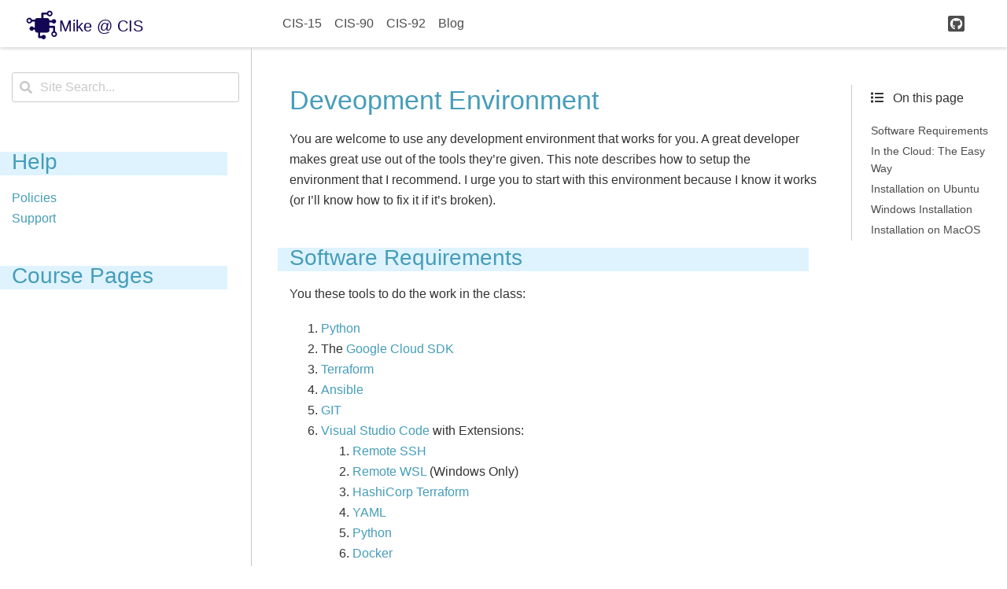

--- FILE ---
content_type: text/html
request_url: https://www.lifealgorithmic.com/cis-91/notes/01.html
body_size: 24830
content:

<!DOCTYPE html>

<html lang="en">
  <head>
    <meta charset="utf-8" />
    <meta name="viewport" content="width=device-width, initial-scale=1.0" /><meta name="generator" content="Docutils 0.19: https://docutils.sourceforge.io/" />

    <title>Deveopment Environment &#8212; Mike Matera @ Cabrillo  documentation</title>
<script>
  document.documentElement.dataset.mode = localStorage.getItem("mode") || "light";
  document.documentElement.dataset.theme = localStorage.getItem("theme") || "light"
</script>

  <!-- Loaded before other Sphinx assets -->
  <link href="../../_static/styles/theme.css?digest=92025949c220c2e29695" rel="stylesheet">
<link href="../../_static/styles/pydata-sphinx-theme.css?digest=92025949c220c2e29695" rel="stylesheet">


  <link rel="stylesheet"
    href="../../_static/vendor/fontawesome/5.13.0/css/all.min.css">
  <link rel="preload" as="font" type="font/woff2" crossorigin
    href="../../_static/vendor/fontawesome/5.13.0/webfonts/fa-solid-900.woff2">
  <link rel="preload" as="font" type="font/woff2" crossorigin
    href="../../_static/vendor/fontawesome/5.13.0/webfonts/fa-brands-400.woff2">

    <link rel="stylesheet" type="text/css" href="../../_static/pygments.css" />
    <link rel="stylesheet" type="text/css" href="../../_static/graphviz.css" />
    <link rel="stylesheet" type="text/css" href="../../_static/mystnb.8ecb98da25f57f5357bf6f572d296f466b2cfe2517ffebfabe82451661e28f02.css" />
    <link rel="stylesheet" type="text/css" href="../../_static/asciinema-player_2.6.1.css" />
    <link rel="stylesheet" type="text/css" href="../../_static/asciinema-custom.css" />
    <link rel="stylesheet" type="text/css" href="../../_static/css/custom.css" />

  <!-- Pre-loaded scripts that we'll load fully later -->
  <link rel="preload" as="script" href="../../_static/scripts/pydata-sphinx-theme.js?digest=92025949c220c2e29695">

    <script data-url_root="../../" id="documentation_options" src="../../_static/documentation_options.js"></script>
    <script src="../../_static/jquery.js"></script>
    <script src="../../_static/underscore.js"></script>
    <script src="../../_static/_sphinx_javascript_frameworks_compat.js"></script>
    <script src="../../_static/doctools.js"></script>
    <script src="../../_static/asciinema-player_2.6.1.js"></script>
    <link rel="shortcut icon" href="../../_static/favicon-16x16.png"/>
    <link rel="index" title="Index" href="../../genindex.html" />
    <link rel="search" title="Search" href="../../search.html" />

<!-- Google tag (gtag.js) -->
<script async src="https://www.googletagmanager.com/gtag/js?id=G-2E0WL8EBMW"></script>
<script>
  window.dataLayer = window.dataLayer || [];
  function gtag(){dataLayer.push(arguments);}
  gtag('js', new Date());

  gtag('config', 'G-2E0WL8EBMW');
</script>




  </head>
  
  
  <body data-spy="scroll" data-target="#bd-toc-nav" data-offset="180" data-default-mode="light">
    <div class="bd-header-announcement container-fluid" id="banner">
      

    </div>

    
    <nav class="bd-header navbar navbar-light navbar-expand-lg bg-light fixed-top bd-navbar" id="navbar-main"><div class="bd-header__inner container-xl">

  <div id="navbar-start">
    
    
  


<a class="navbar-brand logo" href="../../index.html">
  
  
  
  
    <img src="../../_static/chip-logo.svg" class="logo__image only-light" alt="Logo image">
    <img src="../../_static/chip-logo.svg" class="logo__image only-dark" alt="Logo image">
  
  
    <p class="title logo__title">Mike @ CIS</p>
  
</a>
    
  </div>

  <button class="navbar-toggler" type="button" data-toggle="collapse" data-target="#navbar-collapsible" aria-controls="navbar-collapsible" aria-expanded="false" aria-label="Toggle navigation">
    <span class="fas fa-bars"></span>
  </button>

  
  <div id="navbar-collapsible" class="col-lg-9 collapse navbar-collapse">
    <div id="navbar-center" class="mr-auto">
      
      <div class="navbar-center-item">
        <ul id="navbar-main-elements" class="navbar-nav">
    <li class="toctree-l1 nav-item">
 <a class="reference internal nav-link" href="../../cis-15/index.html">
  CIS-15
 </a>
</li>

<li class="toctree-l1 nav-item">
 <a class="reference internal nav-link" href="../../cis-90/index.html">
  CIS-90
 </a>
</li>

<li class="toctree-l1 nav-item">
 <a class="reference internal nav-link" href="../../cis-92/index.html">
  CIS-92
 </a>
</li>

<li class="toctree-l1 nav-item">
 <a class="reference internal nav-link" href="../../blog/index.html">
  Blog
 </a>
</li>

    
</ul>
      </div>
      
    </div>

    <div id="navbar-end">
      
      <div class="navbar-end-item">
        <ul id="navbar-icon-links" class="navbar-nav" aria-label="Icon Links">
        <li class="nav-item">
          <a class="nav-link" href="https://github.com/mike-matera/" rel="noopener" target="_blank" title="GitHub"><span><i class="fab fa-github-square"></i></span>
            <label class="sr-only">GitHub</label></a>
        </li>
      </ul>
      </div>
      
    </div>
  </div>
</div>
    </nav>
    

    <div class="bd-container container-xl">
      <div class="bd-container__inner row">
          

<!-- Only show if we have sidebars configured, else just a small margin  -->
<div class="bd-sidebar-primary col-12 col-md-3 bd-sidebar">
  <div class="sidebar-start-items"><form class="bd-search d-flex align-items-center" action="../../search.html" method="get">
  <i class="icon fas fa-search"></i>
  <input type="search" class="form-control" name="q" id="search-input" placeholder="Site Search..." aria-label="Site Search..." autocomplete="off" >
</form><h2>Help</h2>
<a href="/policies.html">Policies</a><br>
<a href="/support.html">Support</a><h2>Course Pages</h2>
<nav class="bd-links" id="bd-docs-nav" aria-label="Main navigation">
  <div class="bd-toc-item active">
    
  </div>
</nav>
  </div>
  <div class="sidebar-end-items">
  </div>
</div>


          


<div class="bd-sidebar-secondary d-none d-xl-block col-xl-2 bd-toc">
  
    
    <div class="toc-item">
      
<div class="tocsection onthispage mt-5 pt-1 pb-3">
    <i class="fas fa-list"></i> On this page
</div>

<nav id="bd-toc-nav">
    <ul class="visible nav section-nav flex-column">
 <li class="toc-h2 nav-item toc-entry">
  <a class="reference internal nav-link" href="#software-requirements">
   Software Requirements
  </a>
 </li>
 <li class="toc-h2 nav-item toc-entry">
  <a class="reference internal nav-link" href="#in-the-cloud-the-easy-way">
   In the Cloud: The Easy Way
  </a>
 </li>
 <li class="toc-h2 nav-item toc-entry">
  <a class="reference internal nav-link" href="#installation-on-ubuntu">
   Installation on Ubuntu
  </a>
  <ul class="nav section-nav flex-column">
   <li class="toc-h3 nav-item toc-entry">
    <a class="reference internal nav-link" href="#make-sure-curl-is-installed">
     0. Make Sure
     <code class="docutils literal notranslate">
      <span class="pre">
       curl
      </span>
     </code>
     is Installed
    </a>
   </li>
   <li class="toc-h3 nav-item toc-entry">
    <a class="reference internal nav-link" href="#install-google-cloud-sdk">
     1. Install Google Cloud SDK
    </a>
   </li>
   <li class="toc-h3 nav-item toc-entry">
    <a class="reference internal nav-link" href="#install-terraform">
     2. Install Terraform
    </a>
   </li>
   <li class="toc-h3 nav-item toc-entry">
    <a class="reference internal nav-link" href="#install-python-and-ansible">
     3. Install Python and Ansible
    </a>
   </li>
   <li class="toc-h3 nav-item toc-entry">
    <a class="reference internal nav-link" href="#install-git">
     4. Install GIT
    </a>
   </li>
   <li class="toc-h3 nav-item toc-entry">
    <a class="reference internal nav-link" href="#install-podman-replaced-docker-engine">
     5. Install Podman (Replaced Docker Engine)
    </a>
   </li>
   <li class="toc-h3 nav-item toc-entry">
    <a class="reference internal nav-link" href="#install-vscode">
     6. Install vscode
    </a>
   </li>
  </ul>
 </li>
 <li class="toc-h2 nav-item toc-entry">
  <a class="reference internal nav-link" href="#windows-installation">
   Windows Installation
  </a>
 </li>
 <li class="toc-h2 nav-item toc-entry">
  <a class="reference internal nav-link" href="#installation-on-macos">
   Installation on MacOS
  </a>
 </li>
</ul>

</nav>
    </div>
    
  
</div>


          
          
          <div class="bd-content col-12 col-md-9 col-xl-7">
              
              <article class="bd-article" role="main">
                
<section class="tex2jax_ignore mathjax_ignore" id="deveopment-environment">
<h1>Deveopment Environment<a class="headerlink" href="#deveopment-environment" title="Permalink to this heading">#</a></h1>
<p>You are welcome to use any development environment that works for you. A great developer makes great use out of the tools they’re given. This note describes how to setup the environment that I recommend. I urge you to start with this environment because I know it works (or I’ll know how to fix it if it’s broken).</p>
<section id="software-requirements">
<h2>Software Requirements<a class="headerlink" href="#software-requirements" title="Permalink to this heading">#</a></h2>
<p>You these tools to do the work in the class:</p>
<ol class="arabic simple">
<li><p><a class="reference external" href="https://www.python.org/downloads/">Python</a></p></li>
<li><p>The <a class="reference external" href="https://cloud.google.com/sdk/docs/install">Google Cloud SDK</a></p></li>
<li><p><a class="reference external" href="https://learn.hashicorp.com/tutorials/terraform/install-cli">Terraform</a></p></li>
<li><p><a class="reference external" href="https://docs.ansible.com/ansible/latest/installation_guide/intro_installation.html#installing-and-upgrading-ansible-with-pip">Ansible</a></p></li>
<li><p><a class="reference external" href="https://git-scm.com/book/en/v2/Getting-Started-Installing-Git">GIT</a></p></li>
<li><p><a class="reference external" href="https://code.visualstudio.com/download">Visual Studio Code</a> with Extensions:</p>
<ol class="arabic simple">
<li><p><a class="reference external" href="https://marketplace.visualstudio.com/items?itemName=ms-vscode-remote.remote-ssh">Remote SSH</a></p></li>
<li><p><a class="reference external" href="https://marketplace.visualstudio.com/items?itemName=ms-vscode-remote.remote-wsl">Remote WSL</a> (Windows Only)</p></li>
<li><p><a class="reference external" href="https://marketplace.visualstudio.com/items?itemName=HashiCorp.terraform">HashiCorp Terraform</a></p></li>
<li><p><a class="reference external" href="https://marketplace.visualstudio.com/items?itemName=redhat.vscode-yaml">YAML</a></p></li>
<li><p><a class="reference external" href="https://marketplace.visualstudio.com/items?itemName=ms-python.python">Python</a></p></li>
<li><p><a class="reference external" href="https://marketplace.visualstudio.com/items?itemName=ms-azuretools.vscode-docker">Docker</a></p></li>
</ol>
</li>
<li><p><a class="reference external" href="https://www.docker.com/get-started">Docker Desktop</a> (Windows and Mac Only)</p></li>
<li><p><a class="reference external" href="https://docs.docker.com/engine/install/ubuntu/">Docker Engine</a></p></li>
</ol>
<p><em>That’s lot!</em> Please read the recommendations for your platform.</p>
</section>
<section id="in-the-cloud-the-easy-way">
<h2>In the Cloud: The Easy Way<a class="headerlink" href="#in-the-cloud-the-easy-way" title="Permalink to this heading">#</a></h2>
<p>Once you have access to <a class="reference external" href="https://console.cloud.google.com">Google Cloud Console</a> you’ll be able to access the <a class="reference external" href="https://cloud.google.com/shell/docs/editor-overview">Cloud Shell Editor</a> as shown in class. As you can see from the picture below the Cloud Shell Editor is similar to vscode. It’s based on <a class="reference external" href="https://theia-ide.org/docs/">Apache Thea</a>, a close cousin of vscode.</p>
<p><img alt="Google's cloud shell editor" src="../../_images/cloud-code-editor.png" /></p>
<p>The editor runs on a Linux VM with all of the software installed except for Ansible. To install Ansible follow the instructions below:</p>
<div class="highlight-default notranslate"><div class="highlight"><pre><span></span><span class="n">python3</span> <span class="o">-</span><span class="n">m</span> <span class="n">pip</span> <span class="n">install</span> <span class="n">pip</span> 
<span class="n">pip</span> <span class="n">install</span> <span class="n">ansible</span> 
</pre></div>
</div>
<p>The editor is all you need for the course and has some real advantages, like being available wherever you need it. The disadvantage of the cloud shell editor is that it’s slower and less responsive than running vscode on your own machine. The VM that runs the cloud shell editor is quite limited so you may not be able to build and run larger Docker containers, which may be a problem for CIS-92.</p>
</section>
<section id="installation-on-ubuntu">
<h2>Installation on Ubuntu<a class="headerlink" href="#installation-on-ubuntu" title="Permalink to this heading">#</a></h2>
<p>Installing on Ubuntu is the easiest and most reliable way to install the requirements on your own computer. Each of the requirements links above have instructions for Ubuntu. I recommend using the package manager to install everything. Here’s a summary of the steps that I used to get my computer ready:</p>
<section id="make-sure-curl-is-installed">
<h3>0. Make Sure <code class="docutils literal notranslate"><span class="pre">curl</span></code> is Installed<a class="headerlink" href="#make-sure-curl-is-installed" title="Permalink to this heading">#</a></h3>
<p>The <code class="docutils literal notranslate"><span class="pre">curl</span></code> program must be installed and is used by the next steps.</p>
<div class="highlight-default notranslate"><div class="highlight"><pre><span></span><span class="n">sudo</span> <span class="n">apt</span> <span class="n">install</span> <span class="n">curl</span>
</pre></div>
</div>
</section>
<section id="install-google-cloud-sdk">
<h3>1. Install Google Cloud SDK<a class="headerlink" href="#install-google-cloud-sdk" title="Permalink to this heading">#</a></h3>
<div class="highlight-default notranslate"><div class="highlight"><pre><span></span><span class="n">sudo</span> <span class="n">apt</span> <span class="n">update</span>
<span class="n">sudo</span> <span class="n">apt</span><span class="o">-</span><span class="n">get</span> <span class="n">install</span> <span class="o">-</span><span class="n">y</span> <span class="n">apt</span><span class="o">-</span><span class="n">transport</span><span class="o">-</span><span class="n">https</span> <span class="n">ca</span><span class="o">-</span><span class="n">certificates</span> <span class="n">gnupg</span>
<span class="n">curl</span> <span class="n">https</span><span class="p">:</span><span class="o">//</span><span class="n">packages</span><span class="o">.</span><span class="n">cloud</span><span class="o">.</span><span class="n">google</span><span class="o">.</span><span class="n">com</span><span class="o">/</span><span class="n">apt</span><span class="o">/</span><span class="n">doc</span><span class="o">/</span><span class="n">apt</span><span class="o">-</span><span class="n">key</span><span class="o">.</span><span class="n">gpg</span> <span class="o">|</span> <span class="n">sudo</span> <span class="n">apt</span><span class="o">-</span><span class="n">key</span> <span class="o">--</span><span class="n">keyring</span> <span class="o">/</span><span class="n">usr</span><span class="o">/</span><span class="n">share</span><span class="o">/</span><span class="n">keyrings</span><span class="o">/</span><span class="n">cloud</span><span class="o">.</span><span class="n">google</span><span class="o">.</span><span class="n">gpg</span> <span class="n">add</span> <span class="o">-</span>
<span class="n">echo</span> <span class="s2">&quot;deb [signed-by=/usr/share/keyrings/cloud.google.gpg] https://packages.cloud.google.com/apt cloud-sdk main&quot;</span> <span class="o">|</span> <span class="n">sudo</span> <span class="n">tee</span> <span class="o">-</span><span class="n">a</span> <span class="o">/</span><span class="n">etc</span><span class="o">/</span><span class="n">apt</span><span class="o">/</span><span class="n">sources</span><span class="o">.</span><span class="n">list</span><span class="o">.</span><span class="n">d</span><span class="o">/</span><span class="n">google</span><span class="o">-</span><span class="n">cloud</span><span class="o">-</span><span class="n">sdk</span><span class="o">.</span><span class="n">list</span>
<span class="n">sudo</span> <span class="n">apt</span><span class="o">-</span><span class="n">get</span> <span class="n">update</span> <span class="o">-</span><span class="n">y</span> <span class="o">&amp;&amp;</span> <span class="n">sudo</span> <span class="n">apt</span><span class="o">-</span><span class="n">get</span> <span class="n">install</span> <span class="o">-</span><span class="n">y</span> <span class="n">google</span><span class="o">-</span><span class="n">cloud</span><span class="o">-</span><span class="n">sdk</span>
</pre></div>
</div>
</section>
<section id="install-terraform">
<h3>2. Install Terraform<a class="headerlink" href="#install-terraform" title="Permalink to this heading">#</a></h3>
<div class="highlight-default notranslate"><div class="highlight"><pre><span></span><span class="n">sudo</span> <span class="n">apt</span><span class="o">-</span><span class="n">get</span> <span class="n">update</span> <span class="o">&amp;&amp;</span> <span class="n">sudo</span> <span class="n">apt</span><span class="o">-</span><span class="n">get</span> <span class="n">install</span> <span class="o">-</span><span class="n">y</span> <span class="n">gnupg</span> <span class="n">software</span><span class="o">-</span><span class="n">properties</span><span class="o">-</span><span class="n">common</span> <span class="n">curl</span>
<span class="n">curl</span> <span class="o">-</span><span class="n">fsSL</span> <span class="n">https</span><span class="p">:</span><span class="o">//</span><span class="n">apt</span><span class="o">.</span><span class="n">releases</span><span class="o">.</span><span class="n">hashicorp</span><span class="o">.</span><span class="n">com</span><span class="o">/</span><span class="n">gpg</span> <span class="o">|</span> <span class="n">sudo</span> <span class="n">apt</span><span class="o">-</span><span class="n">key</span> <span class="n">add</span> <span class="o">-</span>
<span class="n">sudo</span> <span class="n">apt</span><span class="o">-</span><span class="n">add</span><span class="o">-</span><span class="n">repository</span> <span class="s2">&quot;deb [arch=amd64] https://apt.releases.hashicorp.com $(lsb_release -cs) main&quot;</span>
<span class="n">sudo</span> <span class="n">apt</span><span class="o">-</span><span class="n">get</span> <span class="n">update</span> <span class="o">&amp;&amp;</span> <span class="n">sudo</span> <span class="n">apt</span><span class="o">-</span><span class="n">get</span> <span class="n">install</span> <span class="n">terraform</span>
</pre></div>
</div>
</section>
<section id="install-python-and-ansible">
<h3>3. Install Python and Ansible<a class="headerlink" href="#install-python-and-ansible" title="Permalink to this heading">#</a></h3>
<div class="highlight-default notranslate"><div class="highlight"><pre><span></span><span class="n">sudo</span> <span class="n">apt</span> <span class="n">install</span> <span class="o">-</span><span class="n">y</span> <span class="n">python3</span><span class="o">-</span><span class="n">pip</span> 
<span class="n">python3</span> <span class="o">-</span><span class="n">m</span> <span class="n">pip</span> <span class="n">install</span> <span class="n">pip</span> 
<span class="n">pip</span> <span class="n">install</span> <span class="n">ansible</span> 
</pre></div>
</div>
</section>
<section id="install-git">
<h3>4. Install GIT<a class="headerlink" href="#install-git" title="Permalink to this heading">#</a></h3>
<div class="highlight-default notranslate"><div class="highlight"><pre><span></span><span class="n">sudo</span> <span class="n">apt</span> <span class="n">install</span> <span class="n">git</span> 
</pre></div>
</div>
</section>
<section id="install-podman-replaced-docker-engine">
<h3>5. Install Podman (Replaced Docker Engine)<a class="headerlink" href="#install-podman-replaced-docker-engine" title="Permalink to this heading">#</a></h3>
<div class="highlight-default notranslate"><div class="highlight"><pre><span></span><span class="n">sudo</span> <span class="n">apt</span> <span class="n">install</span> <span class="o">-</span><span class="n">y</span> <span class="n">podman</span>
</pre></div>
</div>
</section>
<section id="install-vscode">
<h3>6. Install vscode<a class="headerlink" href="#install-vscode" title="Permalink to this heading">#</a></h3>
<p>I use the <code class="docutils literal notranslate"><span class="pre">snap</span></code> package manager to install vscode.</p>
<div class="highlight-default notranslate"><div class="highlight"><pre><span></span><span class="n">sudo</span> <span class="n">snap</span> <span class="n">install</span> <span class="n">code</span> <span class="o">--</span><span class="n">classic</span> 
</pre></div>
</div>
<p>You have to install vscode extensions manually using the extension manager.</p>
</section>
</section>
<section id="windows-installation">
<h2>Windows Installation<a class="headerlink" href="#windows-installation" title="Permalink to this heading">#</a></h2>
<p>There are two ways you can go on Windows, install all of the software natively or install it in Ubuntu using WSL2. I recommend using WSL2 because it gives you an Ubuntu environment that is very similar to the cloud editor and the native Ubuntu setup. The <a class="reference external" href="https://code.visualstudio.com/docs/remote/wsl">Developing in WSL</a> guide gives you an overview of how it works.</p>
<p><img alt="WSL2 Architecture Drawing" src="../../_images/architecture-wsl.png" /></p>
<p>Here’s an overview of the process:</p>
<ol class="arabic simple">
<li><p><a class="reference external" href="https://docs.microsoft.com/en-us/windows/wsl/install-win10">Install Windows Subsystem for Linux</a> (Version 2)</p></li>
<li><p><a class="reference external" href="https://www.microsoft.com/en-us/p/ubuntu/9nblggh4msv6">Install Ubuntu from the Microsoft Store</a></p></li>
<li><p>Install <a class="reference external" href="https://docs.docker.com/docker-for-windows/wsl/">Docker Desktop for Windows</a> and enable the WSL2 backend.</p></li>
<li><p><a class="reference external" href="https://code.visualstudio.com/">Install Visual Studio Code</a> for <strong>Windows</strong></p></li>
<li><p><a class="reference external" href="https://marketplace.visualstudio.com/items?itemName=ms-vscode-remote.vscode-remote-extensionpack">Install the Remote Development Extension Pack on vscode</a></p></li>
</ol>
<p>Once you have WSL2 running and are connected using vscode follow steps 1 through 4 of the Ubuntu installation process.</p>
</section>
<section id="installation-on-macos">
<h2>Installation on MacOS<a class="headerlink" href="#installation-on-macos" title="Permalink to this heading">#</a></h2>
<p>I don’t have a Mac to try this procedure on and this is the first time I’ve taught the class. The process I recommend is similar to the way vscode works on Windows except that development is done in an Ubuntu container, rather than a WSL VM. See this document on [Developing Inside a Container)[https://code.visualstudio.com/docs/remote/containers]. Notice that the picture is almost identical to the WSL method. On a Mac you will:</p>
<ol class="arabic simple">
<li><p>Install Docker Desktop (See the <a class="reference external" href="https://code.visualstudio.com/docs/remote/containers#_installation">installation section</a> for an important note on file sharing with your Mac)</p></li>
<li><p>Install vscode and extensions</p></li>
<li><p>Connect to an Ubuntu container and follow the Ubuntu installation instructions steps 1 through 4</p></li>
</ol>
</section>
</section>

<div class="section ablog__blog_comments">
  
  
</div>

              </article>
              

              
          </div>
          
      </div>
    </div>

  
  
  <!-- Scripts loaded after <body> so the DOM is not blocked -->
  <script src="../../_static/scripts/pydata-sphinx-theme.js?digest=92025949c220c2e29695"></script>

<footer class="bd-footer"><div class="bd-footer__inner container">
  
  <div class="footer-item">
    <p class="copyright">
    &copy; Copyright 2013 - 2026, Michael Matera.<br>
</p>
  </div>
  
  <div class="footer-item">
    <p class="sphinx-version">
Created using <a href="http://sphinx-doc.org/">Sphinx</a> 5.1.1.<br>
</p>
  </div>
  
</div>
</footer>
  </body>
</html>

--- FILE ---
content_type: text/css
request_url: https://www.lifealgorithmic.com/_static/pygments.css
body_size: 14762
content:
html[data-theme="light"] .highlight pre { line-height: 125%; }
html[data-theme="light"] .highlight td.linenos .normal { color: inherit; background-color: transparent; padding-left: 5px; padding-right: 5px; }
html[data-theme="light"] .highlight span.linenos { color: inherit; background-color: transparent; padding-left: 5px; padding-right: 5px; }
html[data-theme="light"] .highlight td.linenos .special { color: #000000; background-color: #ffffc0; padding-left: 5px; padding-right: 5px; }
html[data-theme="light"] .highlight span.linenos.special { color: #000000; background-color: #ffffc0; padding-left: 5px; padding-right: 5px; }
html[data-theme="light"] .highlight .hll { background-color: #ffffcc }
html[data-theme="light"] .highlight { background: #f8f8f8; }
html[data-theme="light"] .highlight .c { color: #8F5902; font-style: italic } /* Comment */
html[data-theme="light"] .highlight .err { color: #A40000; border: 1px solid #EF2929 } /* Error */
html[data-theme="light"] .highlight .g { color: #000 } /* Generic */
html[data-theme="light"] .highlight .k { color: #204A87; font-weight: bold } /* Keyword */
html[data-theme="light"] .highlight .l { color: #000 } /* Literal */
html[data-theme="light"] .highlight .n { color: #000 } /* Name */
html[data-theme="light"] .highlight .o { color: #CE5C00; font-weight: bold } /* Operator */
html[data-theme="light"] .highlight .x { color: #000 } /* Other */
html[data-theme="light"] .highlight .p { color: #000; font-weight: bold } /* Punctuation */
html[data-theme="light"] .highlight .ch { color: #8F5902; font-style: italic } /* Comment.Hashbang */
html[data-theme="light"] .highlight .cm { color: #8F5902; font-style: italic } /* Comment.Multiline */
html[data-theme="light"] .highlight .cp { color: #8F5902; font-style: italic } /* Comment.Preproc */
html[data-theme="light"] .highlight .cpf { color: #8F5902; font-style: italic } /* Comment.PreprocFile */
html[data-theme="light"] .highlight .c1 { color: #8F5902; font-style: italic } /* Comment.Single */
html[data-theme="light"] .highlight .cs { color: #8F5902; font-style: italic } /* Comment.Special */
html[data-theme="light"] .highlight .gd { color: #A40000 } /* Generic.Deleted */
html[data-theme="light"] .highlight .ge { color: #000; font-style: italic } /* Generic.Emph */
html[data-theme="light"] .highlight .ges { color: #000; font-weight: bold; font-style: italic } /* Generic.EmphStrong */
html[data-theme="light"] .highlight .gr { color: #EF2929 } /* Generic.Error */
html[data-theme="light"] .highlight .gh { color: #000080; font-weight: bold } /* Generic.Heading */
html[data-theme="light"] .highlight .gi { color: #00A000 } /* Generic.Inserted */
html[data-theme="light"] .highlight .go { color: #000; font-style: italic } /* Generic.Output */
html[data-theme="light"] .highlight .gp { color: #8F5902 } /* Generic.Prompt */
html[data-theme="light"] .highlight .gs { color: #000; font-weight: bold } /* Generic.Strong */
html[data-theme="light"] .highlight .gu { color: #800080; font-weight: bold } /* Generic.Subheading */
html[data-theme="light"] .highlight .gt { color: #A40000; font-weight: bold } /* Generic.Traceback */
html[data-theme="light"] .highlight .kc { color: #204A87; font-weight: bold } /* Keyword.Constant */
html[data-theme="light"] .highlight .kd { color: #204A87; font-weight: bold } /* Keyword.Declaration */
html[data-theme="light"] .highlight .kn { color: #204A87; font-weight: bold } /* Keyword.Namespace */
html[data-theme="light"] .highlight .kp { color: #204A87; font-weight: bold } /* Keyword.Pseudo */
html[data-theme="light"] .highlight .kr { color: #204A87; font-weight: bold } /* Keyword.Reserved */
html[data-theme="light"] .highlight .kt { color: #204A87; font-weight: bold } /* Keyword.Type */
html[data-theme="light"] .highlight .ld { color: #000 } /* Literal.Date */
html[data-theme="light"] .highlight .m { color: #0000CF; font-weight: bold } /* Literal.Number */
html[data-theme="light"] .highlight .s { color: #4E9A06 } /* Literal.String */
html[data-theme="light"] .highlight .na { color: #C4A000 } /* Name.Attribute */
html[data-theme="light"] .highlight .nb { color: #204A87 } /* Name.Builtin */
html[data-theme="light"] .highlight .nc { color: #000 } /* Name.Class */
html[data-theme="light"] .highlight .no { color: #000 } /* Name.Constant */
html[data-theme="light"] .highlight .nd { color: #5C35CC; font-weight: bold } /* Name.Decorator */
html[data-theme="light"] .highlight .ni { color: #CE5C00 } /* Name.Entity */
html[data-theme="light"] .highlight .ne { color: #C00; font-weight: bold } /* Name.Exception */
html[data-theme="light"] .highlight .nf { color: #000 } /* Name.Function */
html[data-theme="light"] .highlight .nl { color: #F57900 } /* Name.Label */
html[data-theme="light"] .highlight .nn { color: #000 } /* Name.Namespace */
html[data-theme="light"] .highlight .nx { color: #000 } /* Name.Other */
html[data-theme="light"] .highlight .py { color: #000 } /* Name.Property */
html[data-theme="light"] .highlight .nt { color: #204A87; font-weight: bold } /* Name.Tag */
html[data-theme="light"] .highlight .nv { color: #000 } /* Name.Variable */
html[data-theme="light"] .highlight .ow { color: #204A87; font-weight: bold } /* Operator.Word */
html[data-theme="light"] .highlight .pm { color: #000; font-weight: bold } /* Punctuation.Marker */
html[data-theme="light"] .highlight .w { color: #F8F8F8 } /* Text.Whitespace */
html[data-theme="light"] .highlight .mb { color: #0000CF; font-weight: bold } /* Literal.Number.Bin */
html[data-theme="light"] .highlight .mf { color: #0000CF; font-weight: bold } /* Literal.Number.Float */
html[data-theme="light"] .highlight .mh { color: #0000CF; font-weight: bold } /* Literal.Number.Hex */
html[data-theme="light"] .highlight .mi { color: #0000CF; font-weight: bold } /* Literal.Number.Integer */
html[data-theme="light"] .highlight .mo { color: #0000CF; font-weight: bold } /* Literal.Number.Oct */
html[data-theme="light"] .highlight .sa { color: #4E9A06 } /* Literal.String.Affix */
html[data-theme="light"] .highlight .sb { color: #4E9A06 } /* Literal.String.Backtick */
html[data-theme="light"] .highlight .sc { color: #4E9A06 } /* Literal.String.Char */
html[data-theme="light"] .highlight .dl { color: #4E9A06 } /* Literal.String.Delimiter */
html[data-theme="light"] .highlight .sd { color: #8F5902; font-style: italic } /* Literal.String.Doc */
html[data-theme="light"] .highlight .s2 { color: #4E9A06 } /* Literal.String.Double */
html[data-theme="light"] .highlight .se { color: #4E9A06 } /* Literal.String.Escape */
html[data-theme="light"] .highlight .sh { color: #4E9A06 } /* Literal.String.Heredoc */
html[data-theme="light"] .highlight .si { color: #4E9A06 } /* Literal.String.Interpol */
html[data-theme="light"] .highlight .sx { color: #4E9A06 } /* Literal.String.Other */
html[data-theme="light"] .highlight .sr { color: #4E9A06 } /* Literal.String.Regex */
html[data-theme="light"] .highlight .s1 { color: #4E9A06 } /* Literal.String.Single */
html[data-theme="light"] .highlight .ss { color: #4E9A06 } /* Literal.String.Symbol */
html[data-theme="light"] .highlight .bp { color: #3465A4 } /* Name.Builtin.Pseudo */
html[data-theme="light"] .highlight .fm { color: #000 } /* Name.Function.Magic */
html[data-theme="light"] .highlight .vc { color: #000 } /* Name.Variable.Class */
html[data-theme="light"] .highlight .vg { color: #000 } /* Name.Variable.Global */
html[data-theme="light"] .highlight .vi { color: #000 } /* Name.Variable.Instance */
html[data-theme="light"] .highlight .vm { color: #000 } /* Name.Variable.Magic */
html[data-theme="light"] .highlight .il { color: #0000CF; font-weight: bold } /* Literal.Number.Integer.Long */
html[data-theme="dark"] .highlight pre { line-height: 125%; }
html[data-theme="dark"] .highlight td.linenos .normal { color: #aaaaaa; background-color: transparent; padding-left: 5px; padding-right: 5px; }
html[data-theme="dark"] .highlight span.linenos { color: #aaaaaa; background-color: transparent; padding-left: 5px; padding-right: 5px; }
html[data-theme="dark"] .highlight td.linenos .special { color: #000000; background-color: #ffffc0; padding-left: 5px; padding-right: 5px; }
html[data-theme="dark"] .highlight span.linenos.special { color: #000000; background-color: #ffffc0; padding-left: 5px; padding-right: 5px; }
html[data-theme="dark"] .highlight .hll { background-color: #404040 }
html[data-theme="dark"] .highlight { background: #202020; color: #D0D0D0 }
html[data-theme="dark"] .highlight .c { color: #ABABAB; font-style: italic } /* Comment */
html[data-theme="dark"] .highlight .err { color: #A61717; background-color: #E3D2D2 } /* Error */
html[data-theme="dark"] .highlight .esc { color: #D0D0D0 } /* Escape */
html[data-theme="dark"] .highlight .g { color: #D0D0D0 } /* Generic */
html[data-theme="dark"] .highlight .k { color: #6EBF26; font-weight: bold } /* Keyword */
html[data-theme="dark"] .highlight .l { color: #D0D0D0 } /* Literal */
html[data-theme="dark"] .highlight .n { color: #D0D0D0 } /* Name */
html[data-theme="dark"] .highlight .o { color: #D0D0D0 } /* Operator */
html[data-theme="dark"] .highlight .x { color: #D0D0D0 } /* Other */
html[data-theme="dark"] .highlight .p { color: #D0D0D0 } /* Punctuation */
html[data-theme="dark"] .highlight .ch { color: #ABABAB; font-style: italic } /* Comment.Hashbang */
html[data-theme="dark"] .highlight .cm { color: #ABABAB; font-style: italic } /* Comment.Multiline */
html[data-theme="dark"] .highlight .cp { color: #FF3A3A; font-weight: bold } /* Comment.Preproc */
html[data-theme="dark"] .highlight .cpf { color: #ABABAB; font-style: italic } /* Comment.PreprocFile */
html[data-theme="dark"] .highlight .c1 { color: #ABABAB; font-style: italic } /* Comment.Single */
html[data-theme="dark"] .highlight .cs { color: #E50808; font-weight: bold; background-color: #520000 } /* Comment.Special */
html[data-theme="dark"] .highlight .gd { color: #FF3A3A } /* Generic.Deleted */
html[data-theme="dark"] .highlight .ge { color: #D0D0D0; font-style: italic } /* Generic.Emph */
html[data-theme="dark"] .highlight .ges { color: #D0D0D0; font-weight: bold; font-style: italic } /* Generic.EmphStrong */
html[data-theme="dark"] .highlight .gr { color: #FF3A3A } /* Generic.Error */
html[data-theme="dark"] .highlight .gh { color: #FFF; font-weight: bold } /* Generic.Heading */
html[data-theme="dark"] .highlight .gi { color: #589819 } /* Generic.Inserted */
html[data-theme="dark"] .highlight .go { color: #CCC } /* Generic.Output */
html[data-theme="dark"] .highlight .gp { color: #AAA } /* Generic.Prompt */
html[data-theme="dark"] .highlight .gs { color: #D0D0D0; font-weight: bold } /* Generic.Strong */
html[data-theme="dark"] .highlight .gu { color: #FFF; text-decoration: underline } /* Generic.Subheading */
html[data-theme="dark"] .highlight .gt { color: #FF3A3A } /* Generic.Traceback */
html[data-theme="dark"] .highlight .kc { color: #6EBF26; font-weight: bold } /* Keyword.Constant */
html[data-theme="dark"] .highlight .kd { color: #6EBF26; font-weight: bold } /* Keyword.Declaration */
html[data-theme="dark"] .highlight .kn { color: #6EBF26; font-weight: bold } /* Keyword.Namespace */
html[data-theme="dark"] .highlight .kp { color: #6EBF26 } /* Keyword.Pseudo */
html[data-theme="dark"] .highlight .kr { color: #6EBF26; font-weight: bold } /* Keyword.Reserved */
html[data-theme="dark"] .highlight .kt { color: #6EBF26; font-weight: bold } /* Keyword.Type */
html[data-theme="dark"] .highlight .ld { color: #D0D0D0 } /* Literal.Date */
html[data-theme="dark"] .highlight .m { color: #51B2FD } /* Literal.Number */
html[data-theme="dark"] .highlight .s { color: #ED9D13 } /* Literal.String */
html[data-theme="dark"] .highlight .na { color: #BBB } /* Name.Attribute */
html[data-theme="dark"] .highlight .nb { color: #2FBCCD } /* Name.Builtin */
html[data-theme="dark"] .highlight .nc { color: #71ADFF; text-decoration: underline } /* Name.Class */
html[data-theme="dark"] .highlight .no { color: #40FFFF } /* Name.Constant */
html[data-theme="dark"] .highlight .nd { color: #FFA500 } /* Name.Decorator */
html[data-theme="dark"] .highlight .ni { color: #D0D0D0 } /* Name.Entity */
html[data-theme="dark"] .highlight .ne { color: #BBB } /* Name.Exception */
html[data-theme="dark"] .highlight .nf { color: #71ADFF } /* Name.Function */
html[data-theme="dark"] .highlight .nl { color: #D0D0D0 } /* Name.Label */
html[data-theme="dark"] .highlight .nn { color: #71ADFF; text-decoration: underline } /* Name.Namespace */
html[data-theme="dark"] .highlight .nx { color: #D0D0D0 } /* Name.Other */
html[data-theme="dark"] .highlight .py { color: #D0D0D0 } /* Name.Property */
html[data-theme="dark"] .highlight .nt { color: #6EBF26; font-weight: bold } /* Name.Tag */
html[data-theme="dark"] .highlight .nv { color: #40FFFF } /* Name.Variable */
html[data-theme="dark"] .highlight .ow { color: #6EBF26; font-weight: bold } /* Operator.Word */
html[data-theme="dark"] .highlight .pm { color: #D0D0D0 } /* Punctuation.Marker */
html[data-theme="dark"] .highlight .w { color: #666 } /* Text.Whitespace */
html[data-theme="dark"] .highlight .mb { color: #51B2FD } /* Literal.Number.Bin */
html[data-theme="dark"] .highlight .mf { color: #51B2FD } /* Literal.Number.Float */
html[data-theme="dark"] .highlight .mh { color: #51B2FD } /* Literal.Number.Hex */
html[data-theme="dark"] .highlight .mi { color: #51B2FD } /* Literal.Number.Integer */
html[data-theme="dark"] .highlight .mo { color: #51B2FD } /* Literal.Number.Oct */
html[data-theme="dark"] .highlight .sa { color: #ED9D13 } /* Literal.String.Affix */
html[data-theme="dark"] .highlight .sb { color: #ED9D13 } /* Literal.String.Backtick */
html[data-theme="dark"] .highlight .sc { color: #ED9D13 } /* Literal.String.Char */
html[data-theme="dark"] .highlight .dl { color: #ED9D13 } /* Literal.String.Delimiter */
html[data-theme="dark"] .highlight .sd { color: #ED9D13 } /* Literal.String.Doc */
html[data-theme="dark"] .highlight .s2 { color: #ED9D13 } /* Literal.String.Double */
html[data-theme="dark"] .highlight .se { color: #ED9D13 } /* Literal.String.Escape */
html[data-theme="dark"] .highlight .sh { color: #ED9D13 } /* Literal.String.Heredoc */
html[data-theme="dark"] .highlight .si { color: #ED9D13 } /* Literal.String.Interpol */
html[data-theme="dark"] .highlight .sx { color: #FFA500 } /* Literal.String.Other */
html[data-theme="dark"] .highlight .sr { color: #ED9D13 } /* Literal.String.Regex */
html[data-theme="dark"] .highlight .s1 { color: #ED9D13 } /* Literal.String.Single */
html[data-theme="dark"] .highlight .ss { color: #ED9D13 } /* Literal.String.Symbol */
html[data-theme="dark"] .highlight .bp { color: #2FBCCD } /* Name.Builtin.Pseudo */
html[data-theme="dark"] .highlight .fm { color: #71ADFF } /* Name.Function.Magic */
html[data-theme="dark"] .highlight .vc { color: #40FFFF } /* Name.Variable.Class */
html[data-theme="dark"] .highlight .vg { color: #40FFFF } /* Name.Variable.Global */
html[data-theme="dark"] .highlight .vi { color: #40FFFF } /* Name.Variable.Instance */
html[data-theme="dark"] .highlight .vm { color: #40FFFF } /* Name.Variable.Magic */
html[data-theme="dark"] .highlight .il { color: #51B2FD } /* Literal.Number.Integer.Long */

--- FILE ---
content_type: text/css
request_url: https://www.lifealgorithmic.com/_static/mystnb.8ecb98da25f57f5357bf6f572d296f466b2cfe2517ffebfabe82451661e28f02.css
body_size: 43199
content:
/* Variables */
:root {
  /*
  Following palettes are generated by using https://m2.material.io/design/color/the-color-system.html#tools-for-picking-colors
  - neutral palette with #fcfcfc and danger palette with #ffdddd as base colors.
  50 means lightest, 900 means darkest; less used intermediate shades are omitted
  but can be added when needed by accessing full palette from the above link.
  */
  --mystnb-neutral-palette-50: #fcfcfc;
  --mystnb-neutral-palette-100: #f7f7f7;
  --mystnb-neutral-palette-400: #cccccc;
  --mystnb-neutral-palette-500: #afafaf;
  --mystnb-neutral-palette-800: #505050;
  --mystnb-neutral-palette-900: #2d2d2d;

  --mystnb-danger-palette-50: #ffdddd;
  --mystnb-danger-palette-100: #f5acad;
  --mystnb-danger-palette-400: #c42029;
  --mystnb-danger-palette-500: #b40008;
  --mystnb-danger-palette-800: #850010;
  --mystnb-danger-palette-900: #680010;

  /* MyST-NB specific variables; colors should be logically picked from palettes */
  --mystnb-source-bg-color: var(--mystnb-neutral-palette-100);
  --mystnb-stdout-bg-color: var(--mystnb-neutral-palette-50);
  --mystnb-stderr-bg-color: var(--mystnb-danger-palette-50);
  --mystnb-traceback-bg-color: var(--mystnb-neutral-palette-50);
  --mystnb-source-border-color: var(--mystnb-neutral-palette-400);
  --mystnb-source-margin-color: green;
  --mystnb-stdout-border-color: var(--mystnb-neutral-palette-100);
  --mystnb-stderr-border-color: var(--mystnb-neutral-palette-100);
  --mystnb-traceback-border-color: var(--mystnb-danger-palette-100);
  --mystnb-hide-prompt-opacity: 70%;
  --mystnb-source-border-radius: .4em;
  --mystnb-source-border-width: 1px;
  --mystnb-scrollbar-width: 0.3rem;
  --mystnb-scrollbar-height: 0.3rem;
  --mystnb-scrollbar-thumb-color: var(--mystnb-neutral-palette-400);
  --mystnb-scrollbar-thumb-hover-color: var(--mystnb-neutral-palette-500);
  --mystnb-scrollbar-thumb-border-radius: 0.25rem;
}

/* Override colors in dark theme */
html[data-theme="dark"] {
  --mystnb-source-bg-color: var(--mystnb-neutral-palette-800);
  --mystnb-stdout-bg-color: var(--mystnb-neutral-palette-900);
  --mystnb-stderr-bg-color: var(--mystnb-danger-palette-900);
  --mystnb-traceback-bg-color: var(--mystnb-neutral-palette-900);
  --mystnb-source-border-color: var(--mystnb-neutral-palette-500);
  --mystnb-stdout-border-color: var(--mystnb-neutral-palette-800);
  --mystnb-stderr-border-color: var(--mystnb-neutral-palette-800);
  --mystnb-traceback-border-color: var(--mystnb-danger-palette-800);
  --mystnb-scrollbar-thumb-color: var(--mystnb-neutral-palette-500);
  --mystnb-scrollbar-thumb-hover-color: var(--mystnb-neutral-palette-400);
}


/* Whole cell */
div.container.cell {
  padding-left: 0;
  margin-bottom: 1em;
}

/* Removing all background formatting so we can control at the div level */
.cell_input div.highlight,
.cell_output pre,
.cell_input pre,
.cell_output .output {
  border: none;
  box-shadow: none;
}

.cell_output .output pre,
.cell_input pre {
  margin: 0px;
}

/* Input cells */
div.cell > div.cell_input {
  padding-left: 0em;
  padding-right: 0em;
  border: var(--mystnb-source-border-width) var(--mystnb-source-border-color) solid;
  background-color: var(--mystnb-source-bg-color);
  border-left-color: var(--mystnb-source-margin-color);
  border-left-width: medium;
  border-radius: var(--mystnb-source-border-radius);
}

div.cell_input>div,
div.cell_output div.output>div.highlight {
  margin: 0em !important;
  border: none !important;
}

/* All cell outputs */
.cell_output {
  padding-left: 1em;
  padding-right: 0em;
  margin-top: 1em;
}

/* Text outputs from cells */
.cell_output .output.text_plain,
.cell_output .output.traceback,
.cell_output .output.stream,
.cell_output .output.stderr {
  margin-top: 1em;
  margin-bottom: 0em;
  box-shadow: none;
}

.cell_output .output.text_plain:not(:has(.highlight)),
.cell_output .output.stream:not(:has(.highlight)) {
  /* plain (or stream of) output, not containing a pygments-highlighted block */
  background: var(--mystnb-stdout-bg-color);
  border: 1px solid var(--mystnb-stdout-border-color);
}

.cell_output .output.stderr {
  background: var(--mystnb-stderr-bg-color);
  border: 1px solid var(--mystnb-stderr-border-color);
}

.cell_output .output.traceback {
  background: var(--mystnb-traceback-bg-color);
  border: 1px solid var(--mystnb-traceback-border-color);
}

/* --- Collapsible cell content --- */

/*
encourage summary container to blend in with its parent.
p.admonition-title should hold the title styles.
*/
div.cell details.hide summary {
  border-left: unset;
  padding: inherit;
  margin: inherit;
  background-color: inherit;
}

/* Neighboring input/output elements - spacing, borders */
div.cell details.hide.above-input + details.below-input,
div.cell div.cell_input + details.below-input
{
  margin-top: 0;
}

div.cell details.hide.above-input:has(+ details.below-input),
div.cell div.cell_input:has(+ details.below-input)
{
  margin-bottom: 0;
}

div.cell:has(> *:nth-child(2)) div.cell_input:first-child,
div.cell:has(> *:nth-child(2)) details:first-child
{
  border-bottom-left-radius: 0;
  border-bottom-right-radius: 0;
}

div.cell:has(> *:nth-child(2)) div.cell_input:last-child,
div.cell:has(> *:nth-child(2)) details:last-child
{
  border-top-left-radius: 0;
  border-top-right-radius: 0;
}

/* intra-label styles for collapsibles */
div.cell.container details.hide.above-input>summary,
div.cell.container details.hide.below-input>summary,
div.cell.container details.hide.above-output>summary
{
  display: block;
  border-left: none;
}

div.cell details.hide>summary>p.admonition-title {
  display: list-item;
  margin-bottom: 0;
}

div.cell details.hide:not([open]) {
  padding-bottom: 0;
}

div.cell details.hide[open]>summary>p.collapsed {
  display: none;
}

div.cell details.hide:not([open])>summary>p.expanded {
  display: none;
}

@keyframes collapsed-fade-in {
  0% {
    opacity: 0;
  }

  100% {
    opacity: 1;
  }
}
div.cell details.hide[open]>summary~* {
  -moz-animation: collapsed-fade-in 0.3s ease-in-out;
  -webkit-animation: collapsed-fade-in 0.3s ease-in-out;
  animation: collapsed-fade-in 0.3s ease-in-out;
}

/* Clear conflicting styles for details and admonitions set by some themes */
div.cell details.admonition summary::before {
  content: unset;
}

/* Math align to the left */
.cell_output .MathJax_Display {
  text-align: left !important;
}

/* Pandas tables. Pulled from the Jupyter / nbsphinx CSS */
div.cell_output table {
  border: none;
  border-collapse: collapse;
  border-spacing: 0;
  color: black;
  font-size: 1em;
  table-layout: fixed;
}

div.cell_output thead {
  border-bottom: 1px solid black;
  vertical-align: bottom;
}

div.cell_output tr,
div.cell_output th,
div.cell_output td {
  text-align: right;
  vertical-align: middle;
  padding: 0.5em 0.5em;
  line-height: normal;
  white-space: normal;
  max-width: none;
  border: none;
}

div.cell_output th {
  font-weight: bold;
}

div.cell_output tbody tr:nth-child(odd) {
  background: #f5f5f5;
}

div.cell_output tbody tr:hover {
  background: rgba(66, 165, 245, 0.2);
}

/** source code line numbers **/
span.linenos {
  opacity: 0.5;
}

/* Inline text from `paste` operation */

span.pasted-text {
  font-weight: bold;
}

span.pasted-inline img {
  max-height: 2em;
}

tbody span.pasted-inline img {
  max-height: none;
}


/* Adding scroll bars if tags: output_scroll, scroll-output, and scroll-input
 * On screens, we want to scroll, but on print show all
 *
 * It was before in https://github.com/executablebooks/sphinx-book-theme/blob/eb1b6baf098b27605e8f2b7b2979b17ebf1b9540/src/sphinx_book_theme/assets/styles/extensions/_myst-nb.scss
*/
div.cell:is(
    .tag_output_scroll,
    .tag_scroll-output,
    .config_scroll_outputs
  )
  div.cell_output,
div.cell.tag_scroll-input div.cell_input {
  max-height: 24em;
  overflow-y: auto;
  max-width: 100%;
  overflow-x: auto;
}

div.cell.config_scroll_outputs div.cell_output:has(img) {
  /* If the output cell has image(s), allow it to take 90% of viewport height
  but still bounded between 24em and 60em */
  max-height: clamp(24em, 90vh, 60em);
}

/* Custom scrollbars */
div.cell:is(
    .tag_output_scroll,
    .tag_scroll-output,
    .config_scroll_outputs
  )
  div.cell_output::-webkit-scrollbar,
div.cell.tag_scroll-input div.cell_input::-webkit-scrollbar {
  width: var(--mystnb-scrollbar-width);
  height: var(--mystnb-scrollbar-height);
}

div.cell:is(
    .tag_output_scroll,
    .tag_scroll-output,
    .config_scroll_outputs
  )
  div.cell_output::-webkit-scrollbar-thumb,
div.cell.tag_scroll-input div.cell_input::-webkit-scrollbar-thumb {
  background: var(--mystnb-scrollbar-thumb-color);
  border-radius: var(--mystnb-scrollbar-thumb-border-radius);
}

div.cell:is(
    .tag_output_scroll,
    .tag_scroll-output,
    .config_scroll_outputs
  )
  div.cell_output::-webkit-scrollbar-thumb:hover,
div.cell.tag_scroll-input div.cell_input::-webkit-scrollbar-thumb:hover {
  background: var(--mystnb-scrollbar-thumb-hover-color);
}

/* In print mode, unset scroll styles */
@media print {
  div.cell:is(
      .tag_output_scroll,
      .tag_scroll-output,
      .config_scroll_outputs
    )
    div.cell_output,
  div.cell.tag_scroll-input div.cell_input {
    max-height: unset;
    overflow-y: visible;
    max-width: unset;
    overflow-x: visible;
  }
}

/* Font colors for translated ANSI escape sequences
Color values are copied from Jupyter Notebook
https://github.com/jupyter/notebook/blob/52581f8eda9b319eb0390ac77fe5903c38f81e3e/notebook/static/notebook/less/ansicolors.less#L14-L21
Background colors from
https://nbsphinx.readthedocs.io/en/latest/code-cells.html#ANSI-Colors
*/
div.highlight .-Color-Bold {
  font-weight: bold;
}

div.highlight .-Color[class*=-Black] {
  color: #3E424D
}

div.highlight .-Color[class*=-Red] {
  color: #E75C58
}

div.highlight .-Color[class*=-Green] {
  color: #00A250
}

div.highlight .-Color[class*=-Yellow] {
  color: #DDB62B
}

div.highlight .-Color[class*=-Blue] {
  color: #208FFB
}

div.highlight .-Color[class*=-Magenta] {
  color: #D160C4
}

div.highlight .-Color[class*=-Cyan] {
  color: #60C6C8
}

div.highlight .-Color[class*=-White] {
  color: #C5C1B4
}

div.highlight .-Color[class*=-BGBlack] {
  background-color: #3E424D
}

div.highlight .-Color[class*=-BGRed] {
  background-color: #E75C58
}

div.highlight .-Color[class*=-BGGreen] {
  background-color: #00A250
}

div.highlight .-Color[class*=-BGYellow] {
  background-color: #DDB62B
}

div.highlight .-Color[class*=-BGBlue] {
  background-color: #208FFB
}

div.highlight .-Color[class*=-BGMagenta] {
  background-color: #D160C4
}

div.highlight .-Color[class*=-BGCyan] {
  background-color: #60C6C8
}

div.highlight .-Color[class*=-BGWhite] {
  background-color: #C5C1B4
}

/* Font colors for 8-bit ANSI */

div.highlight .-Color[class*=-C0] {
  color: #000000
}

div.highlight .-Color[class*=-BGC0] {
  background-color: #000000
}

div.highlight .-Color[class*=-C1] {
  color: #800000
}

div.highlight .-Color[class*=-BGC1] {
  background-color: #800000
}

div.highlight .-Color[class*=-C2] {
  color: #008000
}

div.highlight .-Color[class*=-BGC2] {
  background-color: #008000
}

div.highlight .-Color[class*=-C3] {
  color: #808000
}

div.highlight .-Color[class*=-BGC3] {
  background-color: #808000
}

div.highlight .-Color[class*=-C4] {
  color: #000080
}

div.highlight .-Color[class*=-BGC4] {
  background-color: #000080
}

div.highlight .-Color[class*=-C5] {
  color: #800080
}

div.highlight .-Color[class*=-BGC5] {
  background-color: #800080
}

div.highlight .-Color[class*=-C6] {
  color: #008080
}

div.highlight .-Color[class*=-BGC6] {
  background-color: #008080
}

div.highlight .-Color[class*=-C7] {
  color: #C0C0C0
}

div.highlight .-Color[class*=-BGC7] {
  background-color: #C0C0C0
}

div.highlight .-Color[class*=-C8] {
  color: #808080
}

div.highlight .-Color[class*=-BGC8] {
  background-color: #808080
}

div.highlight .-Color[class*=-C9] {
  color: #FF0000
}

div.highlight .-Color[class*=-BGC9] {
  background-color: #FF0000
}

div.highlight .-Color[class*=-C10] {
  color: #00FF00
}

div.highlight .-Color[class*=-BGC10] {
  background-color: #00FF00
}

div.highlight .-Color[class*=-C11] {
  color: #FFFF00
}

div.highlight .-Color[class*=-BGC11] {
  background-color: #FFFF00
}

div.highlight .-Color[class*=-C12] {
  color: #0000FF
}

div.highlight .-Color[class*=-BGC12] {
  background-color: #0000FF
}

div.highlight .-Color[class*=-C13] {
  color: #FF00FF
}

div.highlight .-Color[class*=-BGC13] {
  background-color: #FF00FF
}

div.highlight .-Color[class*=-C14] {
  color: #00FFFF
}

div.highlight .-Color[class*=-BGC14] {
  background-color: #00FFFF
}

div.highlight .-Color[class*=-C15] {
  color: #FFFFFF
}

div.highlight .-Color[class*=-BGC15] {
  background-color: #FFFFFF
}

div.highlight .-Color[class*=-C16] {
  color: #000000
}

div.highlight .-Color[class*=-BGC16] {
  background-color: #000000
}

div.highlight .-Color[class*=-C17] {
  color: #00005F
}

div.highlight .-Color[class*=-BGC17] {
  background-color: #00005F
}

div.highlight .-Color[class*=-C18] {
  color: #000087
}

div.highlight .-Color[class*=-BGC18] {
  background-color: #000087
}

div.highlight .-Color[class*=-C19] {
  color: #0000AF
}

div.highlight .-Color[class*=-BGC19] {
  background-color: #0000AF
}

div.highlight .-Color[class*=-C20] {
  color: #0000D7
}

div.highlight .-Color[class*=-BGC20] {
  background-color: #0000D7
}

div.highlight .-Color[class*=-C21] {
  color: #0000FF
}

div.highlight .-Color[class*=-BGC21] {
  background-color: #0000FF
}

div.highlight .-Color[class*=-C22] {
  color: #005F00
}

div.highlight .-Color[class*=-BGC22] {
  background-color: #005F00
}

div.highlight .-Color[class*=-C23] {
  color: #005F5F
}

div.highlight .-Color[class*=-BGC23] {
  background-color: #005F5F
}

div.highlight .-Color[class*=-C24] {
  color: #005F87
}

div.highlight .-Color[class*=-BGC24] {
  background-color: #005F87
}

div.highlight .-Color[class*=-C25] {
  color: #005FAF
}

div.highlight .-Color[class*=-BGC25] {
  background-color: #005FAF
}

div.highlight .-Color[class*=-C26] {
  color: #005FD7
}

div.highlight .-Color[class*=-BGC26] {
  background-color: #005FD7
}

div.highlight .-Color[class*=-C27] {
  color: #005FFF
}

div.highlight .-Color[class*=-BGC27] {
  background-color: #005FFF
}

div.highlight .-Color[class*=-C28] {
  color: #008700
}

div.highlight .-Color[class*=-BGC28] {
  background-color: #008700
}

div.highlight .-Color[class*=-C29] {
  color: #00875F
}

div.highlight .-Color[class*=-BGC29] {
  background-color: #00875F
}

div.highlight .-Color[class*=-C30] {
  color: #008787
}

div.highlight .-Color[class*=-BGC30] {
  background-color: #008787
}

div.highlight .-Color[class*=-C31] {
  color: #0087AF
}

div.highlight .-Color[class*=-BGC31] {
  background-color: #0087AF
}

div.highlight .-Color[class*=-C32] {
  color: #0087D7
}

div.highlight .-Color[class*=-BGC32] {
  background-color: #0087D7
}

div.highlight .-Color[class*=-C33] {
  color: #0087FF
}

div.highlight .-Color[class*=-BGC33] {
  background-color: #0087FF
}

div.highlight .-Color[class*=-C34] {
  color: #00AF00
}

div.highlight .-Color[class*=-BGC34] {
  background-color: #00AF00
}

div.highlight .-Color[class*=-C35] {
  color: #00AF5F
}

div.highlight .-Color[class*=-BGC35] {
  background-color: #00AF5F
}

div.highlight .-Color[class*=-C36] {
  color: #00AF87
}

div.highlight .-Color[class*=-BGC36] {
  background-color: #00AF87
}

div.highlight .-Color[class*=-C37] {
  color: #00AFAF
}

div.highlight .-Color[class*=-BGC37] {
  background-color: #00AFAF
}

div.highlight .-Color[class*=-C38] {
  color: #00AFD7
}

div.highlight .-Color[class*=-BGC38] {
  background-color: #00AFD7
}

div.highlight .-Color[class*=-C39] {
  color: #00AFFF
}

div.highlight .-Color[class*=-BGC39] {
  background-color: #00AFFF
}

div.highlight .-Color[class*=-C40] {
  color: #00D700
}

div.highlight .-Color[class*=-BGC40] {
  background-color: #00D700
}

div.highlight .-Color[class*=-C41] {
  color: #00D75F
}

div.highlight .-Color[class*=-BGC41] {
  background-color: #00D75F
}

div.highlight .-Color[class*=-C42] {
  color: #00D787
}

div.highlight .-Color[class*=-BGC42] {
  background-color: #00D787
}

div.highlight .-Color[class*=-C43] {
  color: #00D7AF
}

div.highlight .-Color[class*=-BGC43] {
  background-color: #00D7AF
}

div.highlight .-Color[class*=-C44] {
  color: #00D7D7
}

div.highlight .-Color[class*=-BGC44] {
  background-color: #00D7D7
}

div.highlight .-Color[class*=-C45] {
  color: #00D7FF
}

div.highlight .-Color[class*=-BGC45] {
  background-color: #00D7FF
}

div.highlight .-Color[class*=-C46] {
  color: #00FF00
}

div.highlight .-Color[class*=-BGC46] {
  background-color: #00FF00
}

div.highlight .-Color[class*=-C47] {
  color: #00FF5F
}

div.highlight .-Color[class*=-BGC47] {
  background-color: #00FF5F
}

div.highlight .-Color[class*=-C48] {
  color: #00FF87
}

div.highlight .-Color[class*=-BGC48] {
  background-color: #00FF87
}

div.highlight .-Color[class*=-C49] {
  color: #00FFAF
}

div.highlight .-Color[class*=-BGC49] {
  background-color: #00FFAF
}

div.highlight .-Color[class*=-C50] {
  color: #00FFD7
}

div.highlight .-Color[class*=-BGC50] {
  background-color: #00FFD7
}

div.highlight .-Color[class*=-C51] {
  color: #00FFFF
}

div.highlight .-Color[class*=-BGC51] {
  background-color: #00FFFF
}

div.highlight .-Color[class*=-C52] {
  color: #5F0000
}

div.highlight .-Color[class*=-BGC52] {
  background-color: #5F0000
}

div.highlight .-Color[class*=-C53] {
  color: #5F005F
}

div.highlight .-Color[class*=-BGC53] {
  background-color: #5F005F
}

div.highlight .-Color[class*=-C54] {
  color: #5F0087
}

div.highlight .-Color[class*=-BGC54] {
  background-color: #5F0087
}

div.highlight .-Color[class*=-C55] {
  color: #5F00AF
}

div.highlight .-Color[class*=-BGC55] {
  background-color: #5F00AF
}

div.highlight .-Color[class*=-C56] {
  color: #5F00D7
}

div.highlight .-Color[class*=-BGC56] {
  background-color: #5F00D7
}

div.highlight .-Color[class*=-C57] {
  color: #5F00FF
}

div.highlight .-Color[class*=-BGC57] {
  background-color: #5F00FF
}

div.highlight .-Color[class*=-C58] {
  color: #5F5F00
}

div.highlight .-Color[class*=-BGC58] {
  background-color: #5F5F00
}

div.highlight .-Color[class*=-C59] {
  color: #5F5F5F
}

div.highlight .-Color[class*=-BGC59] {
  background-color: #5F5F5F
}

div.highlight .-Color[class*=-C60] {
  color: #5F5F87
}

div.highlight .-Color[class*=-BGC60] {
  background-color: #5F5F87
}

div.highlight .-Color[class*=-C61] {
  color: #5F5FAF
}

div.highlight .-Color[class*=-BGC61] {
  background-color: #5F5FAF
}

div.highlight .-Color[class*=-C62] {
  color: #5F5FD7
}

div.highlight .-Color[class*=-BGC62] {
  background-color: #5F5FD7
}

div.highlight .-Color[class*=-C63] {
  color: #5F5FFF
}

div.highlight .-Color[class*=-BGC63] {
  background-color: #5F5FFF
}

div.highlight .-Color[class*=-C64] {
  color: #5F8700
}

div.highlight .-Color[class*=-BGC64] {
  background-color: #5F8700
}

div.highlight .-Color[class*=-C65] {
  color: #5F875F
}

div.highlight .-Color[class*=-BGC65] {
  background-color: #5F875F
}

div.highlight .-Color[class*=-C66] {
  color: #5F8787
}

div.highlight .-Color[class*=-BGC66] {
  background-color: #5F8787
}

div.highlight .-Color[class*=-C67] {
  color: #5F87AF
}

div.highlight .-Color[class*=-BGC67] {
  background-color: #5F87AF
}

div.highlight .-Color[class*=-C68] {
  color: #5F87D7
}

div.highlight .-Color[class*=-BGC68] {
  background-color: #5F87D7
}

div.highlight .-Color[class*=-C69] {
  color: #5F87FF
}

div.highlight .-Color[class*=-BGC69] {
  background-color: #5F87FF
}

div.highlight .-Color[class*=-C70] {
  color: #5FAF00
}

div.highlight .-Color[class*=-BGC70] {
  background-color: #5FAF00
}

div.highlight .-Color[class*=-C71] {
  color: #5FAF5F
}

div.highlight .-Color[class*=-BGC71] {
  background-color: #5FAF5F
}

div.highlight .-Color[class*=-C72] {
  color: #5FAF87
}

div.highlight .-Color[class*=-BGC72] {
  background-color: #5FAF87
}

div.highlight .-Color[class*=-C73] {
  color: #5FAFAF
}

div.highlight .-Color[class*=-BGC73] {
  background-color: #5FAFAF
}

div.highlight .-Color[class*=-C74] {
  color: #5FAFD7
}

div.highlight .-Color[class*=-BGC74] {
  background-color: #5FAFD7
}

div.highlight .-Color[class*=-C75] {
  color: #5FAFFF
}

div.highlight .-Color[class*=-BGC75] {
  background-color: #5FAFFF
}

div.highlight .-Color[class*=-C76] {
  color: #5FD700
}

div.highlight .-Color[class*=-BGC76] {
  background-color: #5FD700
}

div.highlight .-Color[class*=-C77] {
  color: #5FD75F
}

div.highlight .-Color[class*=-BGC77] {
  background-color: #5FD75F
}

div.highlight .-Color[class*=-C78] {
  color: #5FD787
}

div.highlight .-Color[class*=-BGC78] {
  background-color: #5FD787
}

div.highlight .-Color[class*=-C79] {
  color: #5FD7AF
}

div.highlight .-Color[class*=-BGC79] {
  background-color: #5FD7AF
}

div.highlight .-Color[class*=-C80] {
  color: #5FD7D7
}

div.highlight .-Color[class*=-BGC80] {
  background-color: #5FD7D7
}

div.highlight .-Color[class*=-C81] {
  color: #5FD7FF
}

div.highlight .-Color[class*=-BGC81] {
  background-color: #5FD7FF
}

div.highlight .-Color[class*=-C82] {
  color: #5FFF00
}

div.highlight .-Color[class*=-BGC82] {
  background-color: #5FFF00
}

div.highlight .-Color[class*=-C83] {
  color: #5FFF5F
}

div.highlight .-Color[class*=-BGC83] {
  background-color: #5FFF5F
}

div.highlight .-Color[class*=-C84] {
  color: #5FFF87
}

div.highlight .-Color[class*=-BGC84] {
  background-color: #5FFF87
}

div.highlight .-Color[class*=-C85] {
  color: #5FFFAF
}

div.highlight .-Color[class*=-BGC85] {
  background-color: #5FFFAF
}

div.highlight .-Color[class*=-C86] {
  color: #5FFFD7
}

div.highlight .-Color[class*=-BGC86] {
  background-color: #5FFFD7
}

div.highlight .-Color[class*=-C87] {
  color: #5FFFFF
}

div.highlight .-Color[class*=-BGC87] {
  background-color: #5FFFFF
}

div.highlight .-Color[class*=-C88] {
  color: #870000
}

div.highlight .-Color[class*=-BGC88] {
  background-color: #870000
}

div.highlight .-Color[class*=-C89] {
  color: #87005F
}

div.highlight .-Color[class*=-BGC89] {
  background-color: #87005F
}

div.highlight .-Color[class*=-C90] {
  color: #870087
}

div.highlight .-Color[class*=-BGC90] {
  background-color: #870087
}

div.highlight .-Color[class*=-C91] {
  color: #8700AF
}

div.highlight .-Color[class*=-BGC91] {
  background-color: #8700AF
}

div.highlight .-Color[class*=-C92] {
  color: #8700D7
}

div.highlight .-Color[class*=-BGC92] {
  background-color: #8700D7
}

div.highlight .-Color[class*=-C93] {
  color: #8700FF
}

div.highlight .-Color[class*=-BGC93] {
  background-color: #8700FF
}

div.highlight .-Color[class*=-C94] {
  color: #875F00
}

div.highlight .-Color[class*=-BGC94] {
  background-color: #875F00
}

div.highlight .-Color[class*=-C95] {
  color: #875F5F
}

div.highlight .-Color[class*=-BGC95] {
  background-color: #875F5F
}

div.highlight .-Color[class*=-C96] {
  color: #875F87
}

div.highlight .-Color[class*=-BGC96] {
  background-color: #875F87
}

div.highlight .-Color[class*=-C97] {
  color: #875FAF
}

div.highlight .-Color[class*=-BGC97] {
  background-color: #875FAF
}

div.highlight .-Color[class*=-C98] {
  color: #875FD7
}

div.highlight .-Color[class*=-BGC98] {
  background-color: #875FD7
}

div.highlight .-Color[class*=-C99] {
  color: #875FFF
}

div.highlight .-Color[class*=-BGC99] {
  background-color: #875FFF
}

div.highlight .-Color[class*=-C100] {
  color: #878700
}

div.highlight .-Color[class*=-BGC100] {
  background-color: #878700
}

div.highlight .-Color[class*=-C101] {
  color: #87875F
}

div.highlight .-Color[class*=-BGC101] {
  background-color: #87875F
}

div.highlight .-Color[class*=-C102] {
  color: #878787
}

div.highlight .-Color[class*=-BGC102] {
  background-color: #878787
}

div.highlight .-Color[class*=-C103] {
  color: #8787AF
}

div.highlight .-Color[class*=-BGC103] {
  background-color: #8787AF
}

div.highlight .-Color[class*=-C104] {
  color: #8787D7
}

div.highlight .-Color[class*=-BGC104] {
  background-color: #8787D7
}

div.highlight .-Color[class*=-C105] {
  color: #8787FF
}

div.highlight .-Color[class*=-BGC105] {
  background-color: #8787FF
}

div.highlight .-Color[class*=-C106] {
  color: #87AF00
}

div.highlight .-Color[class*=-BGC106] {
  background-color: #87AF00
}

div.highlight .-Color[class*=-C107] {
  color: #87AF5F
}

div.highlight .-Color[class*=-BGC107] {
  background-color: #87AF5F
}

div.highlight .-Color[class*=-C108] {
  color: #87AF87
}

div.highlight .-Color[class*=-BGC108] {
  background-color: #87AF87
}

div.highlight .-Color[class*=-C109] {
  color: #87AFAF
}

div.highlight .-Color[class*=-BGC109] {
  background-color: #87AFAF
}

div.highlight .-Color[class*=-C110] {
  color: #87AFD7
}

div.highlight .-Color[class*=-BGC110] {
  background-color: #87AFD7
}

div.highlight .-Color[class*=-C111] {
  color: #87AFFF
}

div.highlight .-Color[class*=-BGC111] {
  background-color: #87AFFF
}

div.highlight .-Color[class*=-C112] {
  color: #87D700
}

div.highlight .-Color[class*=-BGC112] {
  background-color: #87D700
}

div.highlight .-Color[class*=-C113] {
  color: #87D75F
}

div.highlight .-Color[class*=-BGC113] {
  background-color: #87D75F
}

div.highlight .-Color[class*=-C114] {
  color: #87D787
}

div.highlight .-Color[class*=-BGC114] {
  background-color: #87D787
}

div.highlight .-Color[class*=-C115] {
  color: #87D7AF
}

div.highlight .-Color[class*=-BGC115] {
  background-color: #87D7AF
}

div.highlight .-Color[class*=-C116] {
  color: #87D7D7
}

div.highlight .-Color[class*=-BGC116] {
  background-color: #87D7D7
}

div.highlight .-Color[class*=-C117] {
  color: #87D7FF
}

div.highlight .-Color[class*=-BGC117] {
  background-color: #87D7FF
}

div.highlight .-Color[class*=-C118] {
  color: #87FF00
}

div.highlight .-Color[class*=-BGC118] {
  background-color: #87FF00
}

div.highlight .-Color[class*=-C119] {
  color: #87FF5F
}

div.highlight .-Color[class*=-BGC119] {
  background-color: #87FF5F
}

div.highlight .-Color[class*=-C120] {
  color: #87FF87
}

div.highlight .-Color[class*=-BGC120] {
  background-color: #87FF87
}

div.highlight .-Color[class*=-C121] {
  color: #87FFAF
}

div.highlight .-Color[class*=-BGC121] {
  background-color: #87FFAF
}

div.highlight .-Color[class*=-C122] {
  color: #87FFD7
}

div.highlight .-Color[class*=-BGC122] {
  background-color: #87FFD7
}

div.highlight .-Color[class*=-C123] {
  color: #87FFFF
}

div.highlight .-Color[class*=-BGC123] {
  background-color: #87FFFF
}

div.highlight .-Color[class*=-C124] {
  color: #AF0000
}

div.highlight .-Color[class*=-BGC124] {
  background-color: #AF0000
}

div.highlight .-Color[class*=-C125] {
  color: #AF005F
}

div.highlight .-Color[class*=-BGC125] {
  background-color: #AF005F
}

div.highlight .-Color[class*=-C126] {
  color: #AF0087
}

div.highlight .-Color[class*=-BGC126] {
  background-color: #AF0087
}

div.highlight .-Color[class*=-C127] {
  color: #AF00AF
}

div.highlight .-Color[class*=-BGC127] {
  background-color: #AF00AF
}

div.highlight .-Color[class*=-C128] {
  color: #AF00D7
}

div.highlight .-Color[class*=-BGC128] {
  background-color: #AF00D7
}

div.highlight .-Color[class*=-C129] {
  color: #AF00FF
}

div.highlight .-Color[class*=-BGC129] {
  background-color: #AF00FF
}

div.highlight .-Color[class*=-C130] {
  color: #AF5F00
}

div.highlight .-Color[class*=-BGC130] {
  background-color: #AF5F00
}

div.highlight .-Color[class*=-C131] {
  color: #AF5F5F
}

div.highlight .-Color[class*=-BGC131] {
  background-color: #AF5F5F
}

div.highlight .-Color[class*=-C132] {
  color: #AF5F87
}

div.highlight .-Color[class*=-BGC132] {
  background-color: #AF5F87
}

div.highlight .-Color[class*=-C133] {
  color: #AF5FAF
}

div.highlight .-Color[class*=-BGC133] {
  background-color: #AF5FAF
}

div.highlight .-Color[class*=-C134] {
  color: #AF5FD7
}

div.highlight .-Color[class*=-BGC134] {
  background-color: #AF5FD7
}

div.highlight .-Color[class*=-C135] {
  color: #AF5FFF
}

div.highlight .-Color[class*=-BGC135] {
  background-color: #AF5FFF
}

div.highlight .-Color[class*=-C136] {
  color: #AF8700
}

div.highlight .-Color[class*=-BGC136] {
  background-color: #AF8700
}

div.highlight .-Color[class*=-C137] {
  color: #AF875F
}

div.highlight .-Color[class*=-BGC137] {
  background-color: #AF875F
}

div.highlight .-Color[class*=-C138] {
  color: #AF8787
}

div.highlight .-Color[class*=-BGC138] {
  background-color: #AF8787
}

div.highlight .-Color[class*=-C139] {
  color: #AF87AF
}

div.highlight .-Color[class*=-BGC139] {
  background-color: #AF87AF
}

div.highlight .-Color[class*=-C140] {
  color: #AF87D7
}

div.highlight .-Color[class*=-BGC140] {
  background-color: #AF87D7
}

div.highlight .-Color[class*=-C141] {
  color: #AF87FF
}

div.highlight .-Color[class*=-BGC141] {
  background-color: #AF87FF
}

div.highlight .-Color[class*=-C142] {
  color: #AFAF00
}

div.highlight .-Color[class*=-BGC142] {
  background-color: #AFAF00
}

div.highlight .-Color[class*=-C143] {
  color: #AFAF5F
}

div.highlight .-Color[class*=-BGC143] {
  background-color: #AFAF5F
}

div.highlight .-Color[class*=-C144] {
  color: #AFAF87
}

div.highlight .-Color[class*=-BGC144] {
  background-color: #AFAF87
}

div.highlight .-Color[class*=-C145] {
  color: #AFAFAF
}

div.highlight .-Color[class*=-BGC145] {
  background-color: #AFAFAF
}

div.highlight .-Color[class*=-C146] {
  color: #AFAFD7
}

div.highlight .-Color[class*=-BGC146] {
  background-color: #AFAFD7
}

div.highlight .-Color[class*=-C147] {
  color: #AFAFFF
}

div.highlight .-Color[class*=-BGC147] {
  background-color: #AFAFFF
}

div.highlight .-Color[class*=-C148] {
  color: #AFD700
}

div.highlight .-Color[class*=-BGC148] {
  background-color: #AFD700
}

div.highlight .-Color[class*=-C149] {
  color: #AFD75F
}

div.highlight .-Color[class*=-BGC149] {
  background-color: #AFD75F
}

div.highlight .-Color[class*=-C150] {
  color: #AFD787
}

div.highlight .-Color[class*=-BGC150] {
  background-color: #AFD787
}

div.highlight .-Color[class*=-C151] {
  color: #AFD7AF
}

div.highlight .-Color[class*=-BGC151] {
  background-color: #AFD7AF
}

div.highlight .-Color[class*=-C152] {
  color: #AFD7D7
}

div.highlight .-Color[class*=-BGC152] {
  background-color: #AFD7D7
}

div.highlight .-Color[class*=-C153] {
  color: #AFD7FF
}

div.highlight .-Color[class*=-BGC153] {
  background-color: #AFD7FF
}

div.highlight .-Color[class*=-C154] {
  color: #AFFF00
}

div.highlight .-Color[class*=-BGC154] {
  background-color: #AFFF00
}

div.highlight .-Color[class*=-C155] {
  color: #AFFF5F
}

div.highlight .-Color[class*=-BGC155] {
  background-color: #AFFF5F
}

div.highlight .-Color[class*=-C156] {
  color: #AFFF87
}

div.highlight .-Color[class*=-BGC156] {
  background-color: #AFFF87
}

div.highlight .-Color[class*=-C157] {
  color: #AFFFAF
}

div.highlight .-Color[class*=-BGC157] {
  background-color: #AFFFAF
}

div.highlight .-Color[class*=-C158] {
  color: #AFFFD7
}

div.highlight .-Color[class*=-BGC158] {
  background-color: #AFFFD7
}

div.highlight .-Color[class*=-C159] {
  color: #AFFFFF
}

div.highlight .-Color[class*=-BGC159] {
  background-color: #AFFFFF
}

div.highlight .-Color[class*=-C160] {
  color: #D70000
}

div.highlight .-Color[class*=-BGC160] {
  background-color: #D70000
}

div.highlight .-Color[class*=-C161] {
  color: #D7005F
}

div.highlight .-Color[class*=-BGC161] {
  background-color: #D7005F
}

div.highlight .-Color[class*=-C162] {
  color: #D70087
}

div.highlight .-Color[class*=-BGC162] {
  background-color: #D70087
}

div.highlight .-Color[class*=-C163] {
  color: #D700AF
}

div.highlight .-Color[class*=-BGC163] {
  background-color: #D700AF
}

div.highlight .-Color[class*=-C164] {
  color: #D700D7
}

div.highlight .-Color[class*=-BGC164] {
  background-color: #D700D7
}

div.highlight .-Color[class*=-C165] {
  color: #D700FF
}

div.highlight .-Color[class*=-BGC165] {
  background-color: #D700FF
}

div.highlight .-Color[class*=-C166] {
  color: #D75F00
}

div.highlight .-Color[class*=-BGC166] {
  background-color: #D75F00
}

div.highlight .-Color[class*=-C167] {
  color: #D75F5F
}

div.highlight .-Color[class*=-BGC167] {
  background-color: #D75F5F
}

div.highlight .-Color[class*=-C168] {
  color: #D75F87
}

div.highlight .-Color[class*=-BGC168] {
  background-color: #D75F87
}

div.highlight .-Color[class*=-C169] {
  color: #D75FAF
}

div.highlight .-Color[class*=-BGC169] {
  background-color: #D75FAF
}

div.highlight .-Color[class*=-C170] {
  color: #D75FD7
}

div.highlight .-Color[class*=-BGC170] {
  background-color: #D75FD7
}

div.highlight .-Color[class*=-C171] {
  color: #D75FFF
}

div.highlight .-Color[class*=-BGC171] {
  background-color: #D75FFF
}

div.highlight .-Color[class*=-C172] {
  color: #D78700
}

div.highlight .-Color[class*=-BGC172] {
  background-color: #D78700
}

div.highlight .-Color[class*=-C173] {
  color: #D7875F
}

div.highlight .-Color[class*=-BGC173] {
  background-color: #D7875F
}

div.highlight .-Color[class*=-C174] {
  color: #D78787
}

div.highlight .-Color[class*=-BGC174] {
  background-color: #D78787
}

div.highlight .-Color[class*=-C175] {
  color: #D787AF
}

div.highlight .-Color[class*=-BGC175] {
  background-color: #D787AF
}

div.highlight .-Color[class*=-C176] {
  color: #D787D7
}

div.highlight .-Color[class*=-BGC176] {
  background-color: #D787D7
}

div.highlight .-Color[class*=-C177] {
  color: #D787FF
}

div.highlight .-Color[class*=-BGC177] {
  background-color: #D787FF
}

div.highlight .-Color[class*=-C178] {
  color: #D7AF00
}

div.highlight .-Color[class*=-BGC178] {
  background-color: #D7AF00
}

div.highlight .-Color[class*=-C179] {
  color: #D7AF5F
}

div.highlight .-Color[class*=-BGC179] {
  background-color: #D7AF5F
}

div.highlight .-Color[class*=-C180] {
  color: #D7AF87
}

div.highlight .-Color[class*=-BGC180] {
  background-color: #D7AF87
}

div.highlight .-Color[class*=-C181] {
  color: #D7AFAF
}

div.highlight .-Color[class*=-BGC181] {
  background-color: #D7AFAF
}

div.highlight .-Color[class*=-C182] {
  color: #D7AFD7
}

div.highlight .-Color[class*=-BGC182] {
  background-color: #D7AFD7
}

div.highlight .-Color[class*=-C183] {
  color: #D7AFFF
}

div.highlight .-Color[class*=-BGC183] {
  background-color: #D7AFFF
}

div.highlight .-Color[class*=-C184] {
  color: #D7D700
}

div.highlight .-Color[class*=-BGC184] {
  background-color: #D7D700
}

div.highlight .-Color[class*=-C185] {
  color: #D7D75F
}

div.highlight .-Color[class*=-BGC185] {
  background-color: #D7D75F
}

div.highlight .-Color[class*=-C186] {
  color: #D7D787
}

div.highlight .-Color[class*=-BGC186] {
  background-color: #D7D787
}

div.highlight .-Color[class*=-C187] {
  color: #D7D7AF
}

div.highlight .-Color[class*=-BGC187] {
  background-color: #D7D7AF
}

div.highlight .-Color[class*=-C188] {
  color: #D7D7D7
}

div.highlight .-Color[class*=-BGC188] {
  background-color: #D7D7D7
}

div.highlight .-Color[class*=-C189] {
  color: #D7D7FF
}

div.highlight .-Color[class*=-BGC189] {
  background-color: #D7D7FF
}

div.highlight .-Color[class*=-C190] {
  color: #D7FF00
}

div.highlight .-Color[class*=-BGC190] {
  background-color: #D7FF00
}

div.highlight .-Color[class*=-C191] {
  color: #D7FF5F
}

div.highlight .-Color[class*=-BGC191] {
  background-color: #D7FF5F
}

div.highlight .-Color[class*=-C192] {
  color: #D7FF87
}

div.highlight .-Color[class*=-BGC192] {
  background-color: #D7FF87
}

div.highlight .-Color[class*=-C193] {
  color: #D7FFAF
}

div.highlight .-Color[class*=-BGC193] {
  background-color: #D7FFAF
}

div.highlight .-Color[class*=-C194] {
  color: #D7FFD7
}

div.highlight .-Color[class*=-BGC194] {
  background-color: #D7FFD7
}

div.highlight .-Color[class*=-C195] {
  color: #D7FFFF
}

div.highlight .-Color[class*=-BGC195] {
  background-color: #D7FFFF
}

div.highlight .-Color[class*=-C196] {
  color: #FF0000
}

div.highlight .-Color[class*=-BGC196] {
  background-color: #FF0000
}

div.highlight .-Color[class*=-C197] {
  color: #FF005F
}

div.highlight .-Color[class*=-BGC197] {
  background-color: #FF005F
}

div.highlight .-Color[class*=-C198] {
  color: #FF0087
}

div.highlight .-Color[class*=-BGC198] {
  background-color: #FF0087
}

div.highlight .-Color[class*=-C199] {
  color: #FF00AF
}

div.highlight .-Color[class*=-BGC199] {
  background-color: #FF00AF
}

div.highlight .-Color[class*=-C200] {
  color: #FF00D7
}

div.highlight .-Color[class*=-BGC200] {
  background-color: #FF00D7
}

div.highlight .-Color[class*=-C201] {
  color: #FF00FF
}

div.highlight .-Color[class*=-BGC201] {
  background-color: #FF00FF
}

div.highlight .-Color[class*=-C202] {
  color: #FF5F00
}

div.highlight .-Color[class*=-BGC202] {
  background-color: #FF5F00
}

div.highlight .-Color[class*=-C203] {
  color: #FF5F5F
}

div.highlight .-Color[class*=-BGC203] {
  background-color: #FF5F5F
}

div.highlight .-Color[class*=-C204] {
  color: #FF5F87
}

div.highlight .-Color[class*=-BGC204] {
  background-color: #FF5F87
}

div.highlight .-Color[class*=-C205] {
  color: #FF5FAF
}

div.highlight .-Color[class*=-BGC205] {
  background-color: #FF5FAF
}

div.highlight .-Color[class*=-C206] {
  color: #FF5FD7
}

div.highlight .-Color[class*=-BGC206] {
  background-color: #FF5FD7
}

div.highlight .-Color[class*=-C207] {
  color: #FF5FFF
}

div.highlight .-Color[class*=-BGC207] {
  background-color: #FF5FFF
}

div.highlight .-Color[class*=-C208] {
  color: #FF8700
}

div.highlight .-Color[class*=-BGC208] {
  background-color: #FF8700
}

div.highlight .-Color[class*=-C209] {
  color: #FF875F
}

div.highlight .-Color[class*=-BGC209] {
  background-color: #FF875F
}

div.highlight .-Color[class*=-C210] {
  color: #FF8787
}

div.highlight .-Color[class*=-BGC210] {
  background-color: #FF8787
}

div.highlight .-Color[class*=-C211] {
  color: #FF87AF
}

div.highlight .-Color[class*=-BGC211] {
  background-color: #FF87AF
}

div.highlight .-Color[class*=-C212] {
  color: #FF87D7
}

div.highlight .-Color[class*=-BGC212] {
  background-color: #FF87D7
}

div.highlight .-Color[class*=-C213] {
  color: #FF87FF
}

div.highlight .-Color[class*=-BGC213] {
  background-color: #FF87FF
}

div.highlight .-Color[class*=-C214] {
  color: #FFAF00
}

div.highlight .-Color[class*=-BGC214] {
  background-color: #FFAF00
}

div.highlight .-Color[class*=-C215] {
  color: #FFAF5F
}

div.highlight .-Color[class*=-BGC215] {
  background-color: #FFAF5F
}

div.highlight .-Color[class*=-C216] {
  color: #FFAF87
}

div.highlight .-Color[class*=-BGC216] {
  background-color: #FFAF87
}

div.highlight .-Color[class*=-C217] {
  color: #FFAFAF
}

div.highlight .-Color[class*=-BGC217] {
  background-color: #FFAFAF
}

div.highlight .-Color[class*=-C218] {
  color: #FFAFD7
}

div.highlight .-Color[class*=-BGC218] {
  background-color: #FFAFD7
}

div.highlight .-Color[class*=-C219] {
  color: #FFAFFF
}

div.highlight .-Color[class*=-BGC219] {
  background-color: #FFAFFF
}

div.highlight .-Color[class*=-C220] {
  color: #FFD700
}

div.highlight .-Color[class*=-BGC220] {
  background-color: #FFD700
}

div.highlight .-Color[class*=-C221] {
  color: #FFD75F
}

div.highlight .-Color[class*=-BGC221] {
  background-color: #FFD75F
}

div.highlight .-Color[class*=-C222] {
  color: #FFD787
}

div.highlight .-Color[class*=-BGC222] {
  background-color: #FFD787
}

div.highlight .-Color[class*=-C223] {
  color: #FFD7AF
}

div.highlight .-Color[class*=-BGC223] {
  background-color: #FFD7AF
}

div.highlight .-Color[class*=-C224] {
  color: #FFD7D7
}

div.highlight .-Color[class*=-BGC224] {
  background-color: #FFD7D7
}

div.highlight .-Color[class*=-C225] {
  color: #FFD7FF
}

div.highlight .-Color[class*=-BGC225] {
  background-color: #FFD7FF
}

div.highlight .-Color[class*=-C226] {
  color: #FFFF00
}

div.highlight .-Color[class*=-BGC226] {
  background-color: #FFFF00
}

div.highlight .-Color[class*=-C227] {
  color: #FFFF5F
}

div.highlight .-Color[class*=-BGC227] {
  background-color: #FFFF5F
}

div.highlight .-Color[class*=-C228] {
  color: #FFFF87
}

div.highlight .-Color[class*=-BGC228] {
  background-color: #FFFF87
}

div.highlight .-Color[class*=-C229] {
  color: #FFFFAF
}

div.highlight .-Color[class*=-BGC229] {
  background-color: #FFFFAF
}

div.highlight .-Color[class*=-C230] {
  color: #FFFFD7
}

div.highlight .-Color[class*=-BGC230] {
  background-color: #FFFFD7
}

div.highlight .-Color[class*=-C231] {
  color: #FFFFFF
}

div.highlight .-Color[class*=-BGC231] {
  background-color: #FFFFFF
}

div.highlight .-Color[class*=-C232] {
  color: #080808
}

div.highlight .-Color[class*=-BGC232] {
  background-color: #080808
}

div.highlight .-Color[class*=-C233] {
  color: #121212
}

div.highlight .-Color[class*=-BGC233] {
  background-color: #121212
}

div.highlight .-Color[class*=-C234] {
  color: #1C1C1C
}

div.highlight .-Color[class*=-BGC234] {
  background-color: #1C1C1C
}

div.highlight .-Color[class*=-C235] {
  color: #262626
}

div.highlight .-Color[class*=-BGC235] {
  background-color: #262626
}

div.highlight .-Color[class*=-C236] {
  color: #303030
}

div.highlight .-Color[class*=-BGC236] {
  background-color: #303030
}

div.highlight .-Color[class*=-C237] {
  color: #3A3A3A
}

div.highlight .-Color[class*=-BGC237] {
  background-color: #3A3A3A
}

div.highlight .-Color[class*=-C238] {
  color: #444444
}

div.highlight .-Color[class*=-BGC238] {
  background-color: #444444
}

div.highlight .-Color[class*=-C239] {
  color: #4E4E4E
}

div.highlight .-Color[class*=-BGC239] {
  background-color: #4E4E4E
}

div.highlight .-Color[class*=-C240] {
  color: #585858
}

div.highlight .-Color[class*=-BGC240] {
  background-color: #585858
}

div.highlight .-Color[class*=-C241] {
  color: #626262
}

div.highlight .-Color[class*=-BGC241] {
  background-color: #626262
}

div.highlight .-Color[class*=-C242] {
  color: #6C6C6C
}

div.highlight .-Color[class*=-BGC242] {
  background-color: #6C6C6C
}

div.highlight .-Color[class*=-C243] {
  color: #767676
}

div.highlight .-Color[class*=-BGC243] {
  background-color: #767676
}

div.highlight .-Color[class*=-C244] {
  color: #808080
}

div.highlight .-Color[class*=-BGC244] {
  background-color: #808080
}

div.highlight .-Color[class*=-C245] {
  color: #8A8A8A
}

div.highlight .-Color[class*=-BGC245] {
  background-color: #8A8A8A
}

div.highlight .-Color[class*=-C246] {
  color: #949494
}

div.highlight .-Color[class*=-BGC246] {
  background-color: #949494
}

div.highlight .-Color[class*=-C247] {
  color: #9E9E9E
}

div.highlight .-Color[class*=-BGC247] {
  background-color: #9E9E9E
}

div.highlight .-Color[class*=-C248] {
  color: #A8A8A8
}

div.highlight .-Color[class*=-BGC248] {
  background-color: #A8A8A8
}

div.highlight .-Color[class*=-C249] {
  color: #B2B2B2
}

div.highlight .-Color[class*=-BGC249] {
  background-color: #B2B2B2
}

div.highlight .-Color[class*=-C250] {
  color: #BCBCBC
}

div.highlight .-Color[class*=-BGC250] {
  background-color: #BCBCBC
}

div.highlight .-Color[class*=-C251] {
  color: #C6C6C6
}

div.highlight .-Color[class*=-BGC251] {
  background-color: #C6C6C6
}

div.highlight .-Color[class*=-C252] {
  color: #D0D0D0
}

div.highlight .-Color[class*=-BGC252] {
  background-color: #D0D0D0
}

div.highlight .-Color[class*=-C253] {
  color: #DADADA
}

div.highlight .-Color[class*=-BGC253] {
  background-color: #DADADA
}

div.highlight .-Color[class*=-C254] {
  color: #E4E4E4
}

div.highlight .-Color[class*=-BGC254] {
  background-color: #E4E4E4
}

div.highlight .-Color[class*=-C255] {
  color: #EEEEEE
}

div.highlight .-Color[class*=-BGC255] {
  background-color: #EEEEEE
}


--- FILE ---
content_type: text/css
request_url: https://www.lifealgorithmic.com/_static/asciinema-custom.css
body_size: -201
content:
@font-face {
    font-family: 'Powerline Symbols';
    src: url('PowerlineSymbols.otf') format('opentype');
}

.asciinema-terminal {
  font-family: Consolas, Menlo, 'Bitstream Vera Sans Mono', monospace, 'Powerline Symbols';
}

.asciinema-player-wrapper {
    text-align: left;
    padding-bottom: 25px;
}


--- FILE ---
content_type: text/css
request_url: https://www.lifealgorithmic.com/_static/css/custom.css
body_size: 6793
content:

:root {     
     color-scheme: light only;

     /*****************************************************************************
     * Theme config
     **/
     --pst-header-height: 60px;
     
     /*****************************************************************************
     * Font size
     **/
     --pst-font-size-base: 16px; /* base font size - applied at body / html level */
     
     /* heading font sizes */
     --pst-font-size-h1: 34px;
     --pst-font-size-h2: 28px;
     --pst-font-size-h3: 24px;
     --pst-font-size-h4: 21px;
     --pst-font-size-h5: 18px;
     --pst-font-size-h6: 16px;
     
     /* smaller then heading font sizes*/
     --pst-font-size-milli: 12px;
     
     --pst-sidebar-font-size: .9em;
     --pst-sidebar-caption-font-size: .9em;
     
     /*****************************************************************************
     * Font family
     **/
     /* These are adapted from https://systemfontstack.com/ */
     --pst-font-family-base-system: -apple-system, BlinkMacSystemFont, Segoe UI, "Helvetica Neue",
     Arial, sans-serif, Apple Color Emoji, Segoe UI Emoji, Segoe UI Symbol;
     --pst-font-family-monospace-system: "SFMono-Regular", Menlo, Consolas, Monaco,
     Liberation Mono, Lucida Console, monospace;
     
     --pst-font-family-base: Ubuntu, var(--pst-font-family-base-system);
     --pst-font-family-heading: var(--pst-font-family-base);
     --pst-font-family-monospace: var(--pst-font-family-monospace-system);
     
     /*****************************************************************************
     * Color
     * 
     * Colors are defined in rgb string way, "red, green, blue"
     **/
     --pst-color-primary: 19, 6, 84;
     --pst-color-success: 40, 167, 69;
     --pst-color-info: 0, 123, 255;  /*23, 162, 184;*/
     --pst-color-warning: 255, 193, 7;
     --pst-color-danger: 220, 53, 69;
     --pst-color-text-base: 51, 51, 51;
     
     --pst-color-h1: var(--pst-color-primary);
     --pst-color-h2: var(--pst-color-primary);
     --pst-color-h3: var(--pst-color-text-base);
     --pst-color-h4: var(--pst-color-text-base);
     --pst-color-h5: var(--pst-color-text-base);
     --pst-color-h6: var(--pst-color-text-base);
     --pst-color-paragraph: var(--pst-color-text-base);
     --pst-color-link: 0, 91, 129;
     --pst-color-link-hover: 227, 46, 0;
     --pst-color-headerlink: 198, 15, 15;
     --pst-color-headerlink-hover: 255, 255, 255;
     --pst-color-preformatted-text: 34, 34, 34;
     --pst-color-preformatted-background: 250, 250, 250;
     --pst-color-inline-code: 232, 62, 140;
     
     --pst-color-active-navigation: var(--pst-color-primary);
     --pst-color-navbar-link: var(--pst-color-primary);
     --pst-color-navbar-link-hover: var(--pst-color-active-navigation);
     --pst-color-navbar-link-active: var(--pst-color-active-navigation);
     --pst-color-sidebar-link: var(--pst-color-primary);
     --pst-color-sidebar-link-hover: var(--pst-color-active-navigation);
     --pst-color-sidebar-link-active: var(--pst-color-active-navigation);
     --pst-color-sidebar-expander-background-hover: 244, 244, 244;
     --pst-color-sidebar-caption: var(--pst-color-primary);
     --pst-color-toc-link: 119, 117, 122;
     --pst-color-toc-link-hover: var(--pst-color-active-navigation);
     --pst-color-toc-link-active: var(--pst-color-active-navigation);
     
     /*****************************************************************************
     * Icon
     **/
     
     /* font awesome icons*/
     --pst-icon-check-circle: '\f058';
     --pst-icon-info-circle: '\f05a';
     --pst-icon-exclamation-triangle: '\f071';
     --pst-icon-exclamation-circle: '\f06a';
     --pst-icon-times-circle: '\f057';
     --pst-icon-lightbulb: '\f0eb';
     
     /*****************************************************************************
     * Admonitions
     **/
     
     --pst-color-admonition-default: var(--pst-color-info);
     --pst-color-admonition-note: var(--pst-color-info);
     --pst-color-admonition-attention: var(--pst-color-warning);
     --pst-color-admonition-caution: var(--pst-color-warning);
     --pst-color-admonition-warning: var(--pst-color-warning);
     --pst-color-admonition-danger: var(--pst-color-danger);
     --pst-color-admonition-error: var(--pst-color-danger);
     --pst-color-admonition-hint: var(--pst-color-success);
     --pst-color-admonition-tip: var(--pst-color-success);
     --pst-color-admonition-important: var(--pst-color-success);
     
     --pst-icon-admonition-default: var(--pst-icon-info-circle);
     --pst-icon-admonition-note: var(--pst-icon-info-circle);
     --pst-icon-admonition-attention: var(--pst-icon-exclamation-circle);
     --pst-icon-admonition-caution: var(--pst-icon-exclamation-triangle);
     --pst-icon-admonition-warning: var(--pst-icon-exclamation-triangle);
     --pst-icon-admonition-danger: var(--pst-icon-exclamation-triangle);
     --pst-icon-admonition-error: var(--pst-icon-times-circle);
     --pst-icon-admonition-hint: var(--pst-icon-lightbulb);
     --pst-icon-admonition-tip: var(--pst-icon-lightbulb);
     --pst-icon-admonition-important: var(--pst-icon-exclamation-circle);
     
}

/* Custom color for the navbar */
.navbar {
     background-color: rgb(191, 232, 255) !important;
     padding-left: 1em;
     padding-right: 1em;
}

/* Fix the position of the site tile */ 
.title {
     margin-top: 0.3em;
}

/* Bring more visual separation to block quotes */ 
blockquote {
     border: 1px solid rgb(var(--pst-color-admonition-warning));
     border-left: 10px solid rgb(var(--pst-color-admonition-warning));
     padding-top: 20px;
     padding-left: 20px;
}

/* Don't nestle alert icons quite so close. */ 
/* Make them block wrapped text too! */ 
blockquote img { 
     margin-right: 1em;
     margin-bottom: 1em;
     float: left;
}

/* Fix viewport initial sizing problem on mobile devices */ 
div.body {
     min-width: 0;
}

/* Make YouTube videos responsive */
.video-container {
     position:relative;
     padding-bottom:56.25%;
     padding-top:30px;
     height:0;
     overflow:hidden;
     max-width: 640px;
     margin-top: 1em;
}

.video-container iframe, .video-container object, .video-container embed {
     position:absolute;
     top:0;
     left:0;
     width:100%;
     height:100%;
}

/* Don't expand links for the printout (they mess up the format of the calendar */
@media print {
     a[href]:after {
          content: none !important;
     }
}

/* Style section headers */

h2 {
     position: relative;
}

h2:after {
     content:"";
     z-index:-1;
     top: 3px;
     border-width: 15px;
     border-style: solid;
     border-color: rgba(191, 232, 255, 0);
     position:absolute;
     left:-15px;
     width:100%;
     background: rgba(191, 232, 255, 0.5);
}

/* Hide search and index when printing
*/ 
@media print {
     .bd-sidebar {
          display: none;
     }
}

.title {
     color: #130654;
}

.polaroid {
     background-color: #f8f9fa;
     padding-bottom: 1em;
     padding-left: 5px;
     padding-right: 5px;
     padding-top: 5px;
     border: #f6f3ff solid;
     border-width: 2px;
     border-radius: 5px;
     box-shadow: 3px 3px rgb(191, 232, 255);
     max-width: 500px;
     margin-top: 1em;
 }


--- FILE ---
content_type: image/svg+xml
request_url: https://www.lifealgorithmic.com/_static/chip-logo.svg
body_size: 1096
content:
<svg height='100px' width='100px'  fill="#000000" xmlns="http://www.w3.org/2000/svg" xmlns:xlink="http://www.w3.org/1999/xlink" version="1.1" x="0px" y="0px" viewBox="0 0 100 100" enable-background="new 0 0 100 100" xml:space="preserve"><g><circle fill="none" cx="14" cy="41.5" r="4"></circle><circle fill="none" cx="73.1" cy="20.9" r="4"></circle><circle fill="none" cx="85.8" cy="80.5" r="4"></circle><path fill="#130654" d="M88.8,72.7V59.5c0-1.6-1.3-3-3-3H72.2v-10h7.5c1.1,2,3.2,3.4,5.6,3.4c3.5,0,6.4-2.9,6.4-6.4   c0-3.5-2.9-6.4-6.4-6.4c-2.6,0-4.8,1.5-5.8,3.7l-7.3-0.1v-0.3c0-3.6-2.9-6.5-6.5-6.5H55.1V23.9h10.2c1.2,3.1,4.2,5.3,7.7,5.3   c4.6,0,8.3-3.7,8.3-8.3s-3.7-8.3-8.3-8.3c-3.5,0-6.5,2.2-7.7,5.3H52.1c-1.6,0-3,1.3-3,3v13.1H36.7c-2.8,0-5.2,1.9-6.1,4.4h-8.7   c-1.2-3.1-4.2-5.3-7.7-5.3c-4.6,0-8.3,3.7-8.3,8.3s3.7,8.3,8.3,8.3c3.6,0,6.7-2.4,7.8-5.6l8.3,0.1v17.2h-3.5   c-1.1-2-3.2-3.4-5.6-3.4c-3.5,0-6.4,2.9-6.4,6.4c0,3.5,2.9,6.4,6.4,6.4c2.6,0,4.8-1.5,5.8-3.7l3.3,0v2.3c0,3.6,2.9,6.5,6.5,6.5h2.7   v13c0,1.6,1.3,3,3,3h7.5c1.1,2,3.2,3.4,5.6,3.4c3.5,0,6.4-2.9,6.4-6.4c0-3.5-2.9-6.4-6.4-6.4c-2.4,0-4.5,1.4-5.6,3.4h-4.5v-10h20.4   c3.6,0,6.5-2.9,6.5-6.5v-6.9h10.7v10.2c-3.1,1.2-5.3,4.2-5.3,7.7c0,4.6,3.7,8.3,8.3,8.3c4.6,0,8.3-3.7,8.3-8.3   C94.1,76.9,91.9,73.9,88.8,72.7z M73.1,16.9c2.2,0,4,1.8,4,4c0,2.2-1.8,4-4,4c-2.2,0-4-1.8-4-4C69.1,18.7,70.9,16.9,73.1,16.9z    M14,45.5c-2.2,0-4-1.8-4-4s1.8-4,4-4c2.2,0,4,1.8,4,4S16.3,45.5,14,45.5z M85.8,84.5c-2.2,0-4-1.8-4-4c0-2.2,1.8-4,4-4   c2.2,0,4,1.8,4,4C89.9,82.7,88.1,84.5,85.8,84.5z"></path></g></svg>